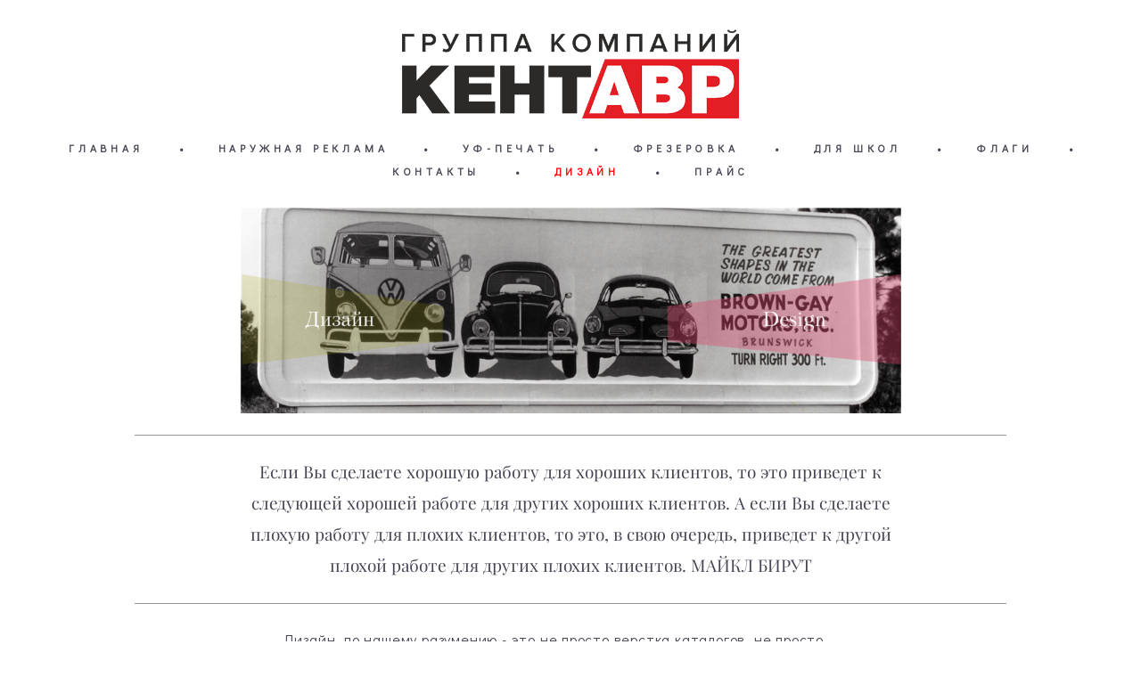

--- FILE ---
content_type: text/html; charset=UTF-8
request_url: https://kentavr63.ru/Design
body_size: 22802
content:
<!-- Vigbo-cms //cdn-st2.vigbo.com/u32367/47958/ melissa -->
<!DOCTYPE html>
<html lang="ru">
<head>
    <script>var _createCookie=function(e,o,t){var i,n="";t&&((i=new Date).setTime(i.getTime()+864e5*t),n="; expires="+i.toGMTString()),document.cookie=e+"="+o+n+"; path=/"};function getCookie(e){e=document.cookie.match(new RegExp("(?:^|; )"+e.replace(/([\.$?*|{}\(\)\[\]\\\/\+^])/g,"\\$1")+"=([^;]*)"));return e?decodeURIComponent(e[1]):void 0}"bot"==getCookie("_gphw_mode")&&_createCookie("_gphw_mode","humen",0);</script>
    <meta charset="utf-8">
<title>Дизайн: не просто продукт, душевный проект. Разработка фирменного стиля, дизайн полиграфии (полиграфической продукции), дизайн наружной рекламы, штендеров, вывесок</title>
<meta name="keywords" content="дизайн Тольятти, дизайн буклета Тольятти, дизайн полиграфии Тольятти, дизайн визитки Тольятти, Дизайн буклета,визитки,штендера, щита, полиграфии, разработка фирменного стиля, разработка бренд бука, разработка Brand Book, создание логотипа, разработка логотипа, разработка концепции, разработка рекламной компании, дизайн Тольятти" />
<meta name="description" content="Бренд, как лучший друг. Оживим Ваш бренд и заставим его дышать" />
<meta property="og:title" content="Дизайн: не просто продукт, душевный проект. Разработка фирменного стиля, дизайн полиграфии (полиграфической продукции), дизайн наружной рекламы, штендеров, вывесок" />
<meta property="og:description" content="Бренд, как лучший друг. Оживим Ваш бренд и заставим его дышать" />
<meta property="og:url" content="https://kentavr63.ru/Design" />
<meta property="og:type" content="website" />
<meta property="og:image" content="https://cdn-st2.vigbo.com/u32367/47958/blog/3790373/2351519/29481470/1000-5d3664d1cd8dc469ec6cfd5461d59d24.png" />
<meta property="og:image" content="https://cdn-st2.vigbo.com/u32367/47958/blog/3790373/2351519/29388383/1000-61661fbc2746378801fcb525eaa63c2d.png" />
<meta property="og:image" content="https://cdn-st2.vigbo.com/u32367/47958/logo/u-1768222015.png" />

<meta name="viewport" content="width=device-width, initial-scale=1">


	<link rel="shortcut icon" href="//cdn-st2.vigbo.com/u32367/47958/favicon.ico" type="image/x-icon" />

<!-- Blog RSS -->

<!-- Preset CSS -->
    <script>window.use_preset = false;</script>

<script>
    window.cdn_paths = {};
    window.cdn_paths.modules = '//cdn-s.vigbo.com/cms/kevin2/site/' + 'dev/scripts/site/';
    window.cdn_paths.site_scripts = '//cdn-s.vigbo.com/cms/kevin2/site/' + 'dev/scripts/';
</script>
    <link href="https://fonts.googleapis.com/css?family=Abel|Alegreya:400,400i,700,700i,800,800i,900,900i|Alex+Brush|Amatic+SC:400,700|Andika|Anonymous+Pro:400i,700i|Anton|Arimo:400,400i,700,700i|Arsenal:400,400i,700,700i|Asap:400,400i,500,500i,600,600i,700,700i|Bad+Script|Baumans|Bitter:100,100i,200,200i,300,300i,400i,500,500i,600,600i,700i,800,800i,900,900i|Brygada+1918:400,700,400i,700i|Cactus+Classical+Serif|Carlito:400,700,400i,700i|Chocolate+Classical+Sans|Comfortaa:300,400,500,600,700|Commissioner:100,200,300,400,500,600,700,800,900|Cormorant:300i,400i,500,500i,600,600i,700i|Cormorant+Garamond:300i,400i,500,500i,600,600i,700i|Cormorant+Infant:300i,400i,500,500i,600,600i,700i|Cousine:400,400i,700,700i|Crafty+Girls|Cuprum:400,400i,700,700i|Days+One|Dela+Gothic+One|Delius+Unicase:400,700|Didact+Gothic|Dosis|EB+Garamond:400i,500,500i,600,600i,700i,800,800i|Euphoria+Script|Exo|Exo+2:100,100i,200,200i,300i,400i,500,500i,600,600i,700i,800,800i,900,900i|Federo|Fira+Code:300,500,600|Fira+Sans:100,100i,200,200i,300i,400i,500,500i,600,600i,700i,800,800i,900,900i|Fira+Sans+Condensed:100,100i,200,200i,300i,400i,500,500i,600,600i,700i,800,800i,900,900i|Forum|Gentium+Book+Plus:400,700,400i,700i|Gentium+Plus:400,700,400i,700i|Geologica:100,200,300,400,500,600,700,800,900|Glegoo:400,700|Golos+Text:400,500,600,700,800,900|Gudea:400,400i,700|Handlee|IBM+Plex+Mono:100,100i,200,200i,300i,400i,500,500i,600,600i,700i|IBM+Plex+Sans:100,100i,200,200i,300i,400i,500,500i,600,600i,700i|IBM+Plex+Serif:100,100i,200,200i,300,300i,400,400i,500,500i,600,600i,700,700i|Inter:100,200,300,400,500,600,700,800,900|Inter+Tight:100,200,300,400,500,600,700,800,900,100i,200i,300i,400i,500i,600i,700i,800i,900i|Istok+Web:400,400i,700,700i|JetBrains+Mono:100,100i,200,200i,300,300i,400,400i,500,500i,600,600i,700,700i,800,800i|Jost:100,100i,200,200i,300,300i,400,400i,500,500i,600,600i,700,700i,800,800i,900,900i|Jura:400,300,500,600,700|Kelly+Slab|Kranky|Krona+One|Leckerli+One|Ledger|Liter|Lobster|Lora:400,400i,700,700i,500,500i,600,600i|Lunasima:400,700|Manrope:200,300,400,500,600,700,800|Marck+Script|Marko+One|Marmelad|Merienda+One|Merriweather:300i,400i,700i,900,900i|Moderustic:300,400,500,600,700,800|Montserrat:300i,400i,500,500i,600,600i,700i,800,800i,900,900i|Montserrat+Alternates:100,100i,200,200i,300,300i,400,400i,500,500i,600,600i,700,700i,800,800i,900,900i|Mulish:200,300,400,500,600,700,800,900,200i,300i,400i,500i,600i,700i,800i,900i|Neucha|Noticia+Text:400,400i,700,700i|Noto+Sans:400,400i,700,700i|Noto+Sans+Mono:100,200,300,400,500,600,700,800,900|Noto+Serif:400,400i,700,700i|Noto+Serif+Display:100,200,300,400,500,600,700,800,900,100i,200i,300i,400i,500i,600i,700i,800i,900i|Nova+Flat|Nova+Oval|Nova+Round|Nova+Slim|Nunito:400,200,200i,300,300i,400i,600,600i,700,700i,800,800i,900,900i|Old+Standard+TT:400i|Open+Sans:300i,400i,600,600i,700i,800,800i|Open+Sans+Condensed:300,300i,700|Oranienbaum|Original+Surfer|Oswald:200,500,600|Oxygen:300|Pacifico|Philosopher:400,400i,700,700i|Piazzolla:100,200,300,400,500,600,700,800,900,100i,200i,300i,400i,500i,600i,700i,800i,900i|Play:400,700|Playfair+Display:400,700,400i,500,500i,600,600i,700i,800,800i,900,900i|Playfair+Display+SC|Poiret+One|Press+Start+2P|Prosto+One|PT+Mono|PT+Sans:400i,700i|PT+Sans+Caption:400,700|PT+Sans+Narrow:400,700|PT+Serif:400i,700i|PT+Serif+Caption:400,400i|Quicksand|Raleway:100,100i,300i,400i,500,500i,600,600i,700i,800,800i,900,900i|Roboto:100,100i,300i,400i,500,500i,700i,900,900i|Roboto+Condensed:300i,400i,700i|Roboto+Mono:100,100i,200,200i,300,300i,400,400i,500,500i,600,600i,700,700i|Roboto+Slab:100,200,500,600,800,900|Rochester|Rokkitt:400,100,300,500,600,700,800,900|Rubik:300i,400i,500,500i,600,600i,700i,800,800i,900,900i|Ruslan+Display|Russo+One|Salsa|Satisfy|Scada:400,400i,700,700i|Snippet|Sofia|Source+Code+Pro:200,300,400,500,600,700,900|Source+Sans+Pro:200,300,400,600,700,900|Source+Serif+Pro:200,200i,300,300i,400,400i,600,600i,700,700i,900,900i|Spectral:200,200i,300,300i,400,400i,500,500i,600,600i,700,700i,800,800i|Stint+Ultra+Expanded|STIX+Two+Text:400,700,400i,700i|Syncopate|Tenor+Sans|Tinos:400,400i,700,700i|Trochut|Ubuntu:300i,400i,500,500i,700i|Ubuntu+Condensed|Ubuntu+Mono:400,400i,700,700i|Unbounded:200,300,400,500,600,700,800,900|Underdog|Unkempt:400,700|Voces|Wix+Madefor+Display:400,500,600,700,800|Wix+Madefor+Text:400,500,600,700,800,400i,500i,600i,700i,800i|Yeseva+One|Ysabeau:100,200,300,400,500,600,700,800,900,100i,200i,300i,400i,500i,600i,700i,800i,900i|Ysabeau+Infant:100,200,300,400,500,600,700,800,900,100i,200i,300i,400i,500i,600i,700i,800i,900i|Ysabeau+Office:100,200,300,400,500,600,700,800,900,100i,200i,300i,400i,500i,600i,700i,800i,900i|Ysabeau+SC:100,200,300,400,500,600,700,800,900|Zen+Old+Mincho&display=swap&subset=cyrillic" rel="stylesheet">    <!-- CORE CSS -->
            <!-- SITE CSS -->
    <link rel="stylesheet" type="text/css" href="//cdn-s.vigbo.com/cms/kevin2/site/prod/css/build_cms_front.css?v=IJDBSO">
    <!-- PREVIEW CSS -->
        
    <!-- LIFE CHANGED CSS -->
            <link rel="stylesheet" type="text/css" href="https://kentavr63.ru/css/custom.css?v=46.664" />
    
    
                <style>:root{--DE-menu__menu-style-link-color:rgba(0,0,0,0);}</style>    <!-- <script src="//cdn-s.vigbo.com/cms/kevin2/site/dev/scripts/vendor/jquery-1.9.1.min.js?v=E1HgBQ"></script> -->

    
    
    <meta name="google-site-verification" content="STUY_CthtMjpukzyfDMgCoD--8lIIb24DINXsTkbltE" />
<meta name="yandex-verification" content="ab124039d053d85f" />    <style>
    .adaptive-desktop .custom__content--max-width,
    .adaptive-desktop .md-infoline__wrap {
        max-width: 85%;
    }
</style>
    <script src="//cdn-s.vigbo.com/cms/kevin2/site/dev/scripts/vendor/jquery-3.3.1.min.js?ver=E1HgBQ"></script>

    </head>


	



    <body data-template="melissa" class="f__preset-box f__site f__2 loading locale_ru melissa mod--search-disable mod--img-logo mod--header-static mod--menu-action-on-scroll mod--menu-static-on-scroll mod--menu-effect-from-top protect-images desktop adaptive-desktop mod--horizontal-menu mod--infoline-disable bot-version js--loading-cascade mod--font-none-preset layout-logo-top--icons-left-n-right   " data-preview="">

            
    
        <div class="l-wrap js-wrap">

    <header class="l-header l-header-main js-header-main layout-logo-top--icons-left-n-right  ">
    <div class="l-header__wrapper custom__header-decorate-line custom__menu-bg-rgba mod--menubg-nochange custom__header-padding-y mod--show-menu-after-logo-load mod--effect-move-from-top">
        <div class="l-header__cont ">
            <div class="l-header__row">
                <div class="l-header__col0 l-header__col l-header__mobile--box"><!-- mobile menu -->
                    <!-- basket icon for mobile -->
                                    </div>

                <div class="l-header__col1 l-header__col l-header__logo--box">
                    <div class="l-header__logo--cont">
                        <div class="l-header__row">
                            <div class="l-header__top-line--box">

                                <div class="l-header__col l-header__col-icon mod--left">
                                    <!-- only SEARCH icon -->
                                                                    </div>

                                <div class="l-header__col l-header__logo-col">
                                    <div id='logoWrap' class='logo__wrap' data-lt="" >
                                        
<div class="logo logo-image">
	<a href="https://kentavr63.ru/">
		

			
			<img src="[data-uri]"
				 data-src="//cdn-st2.vigbo.com/u32367/47958/logo/u-1768222015.png?v=46.664"
				 alt=""
				 title=""
				 class="copy-protect mod--has-logo2x mod--has-logo1x "
				 						data-src2x="//cdn-st2.vigbo.com/u32367/47958/logo/u-1768222015@2x.png?v=46.664"
						data-width2x="322"
				 			/>
			</a>

</div>
                                    </div>
                                </div>

                                <div class="l-header__col l-header__col-icon mod--right">
                                    <!-- only BASKET icon -->
                                                                    </div>

                            </div>
                        </div>

                    </div>
                </div>

                <div class="l-header__col2 l-header__col l-header__menu--box">
                    <nav class='md-menu clearfix' data-menu-type="origin">
                        			<ul class="menu md-menu__main js--menu__main is--level1 		 mod--menu_left"><li  id="3790364" data-id="3790364" class="md-menu__li-l1 menu-item js--menu__li-l1 "><a class="md-menu__href-l1 is--link-level1 f__menu  big-height5" href="https://kentavr63.ru/"  >ГЛАВНАЯ</a></li><li class="md-menu__li-l1 menu-item md-menu__separator f__menu">•</li><li  id="3790358" data-id="3790358" class="md-menu__li-l1 menu-item js--menu__li-l1 "><a class="md-menu__href-l1 is--link-level1 f__menu  big-height5" href="https://kentavr63.ru/naruzhnaiareklama"  >НАРУЖНАЯ  РЕКЛАМА</a></li><li class="md-menu__li-l1 menu-item md-menu__separator f__menu">•</li><li  id="6085834" data-id="6085834" class="md-menu__li-l1 menu-item js--menu__li-l1 "><a class="md-menu__href-l1 is--link-level1 f__menu  big-height5" href="https://kentavr63.ru/shirokoformatnaja-pechat"  >УФ-ПЕЧАТЬ</a></li><li class="md-menu__li-l1 menu-item md-menu__separator f__menu">•</li><li  id="6185796" data-id="6185796" class="md-menu__li-l1 menu-item js--menu__li-l1 "><a class="md-menu__href-l1 is--link-level1 f__menu  big-height5" href="https://kentavr63.ru/frezerovka"  >ФРЕЗЕРОВКА</a></li><li class="md-menu__li-l1 menu-item md-menu__separator f__menu">•</li><li  id="5788641" data-id="5788641" class="md-menu__li-l1 menu-item js--menu__li-l1 "><a class="md-menu__href-l1 is--link-level1 f__menu  big-height5" href="https://kentavr63.ru/dlja-shkol"  >ДЛЯ ШКОЛ</a></li><li class="md-menu__li-l1 menu-item md-menu__separator f__menu">•</li><li  id="4452233" data-id="4452233" class="md-menu__li-l1 menu-item js--menu__li-l1 "><a class="md-menu__href-l1 is--link-level1 f__menu  big-height5" href="https://kentavr63.ru/flagiflagshtoki"  >ФЛАГИ</a></li><li class="md-menu__li-l1 menu-item md-menu__separator f__menu">•</li><li  id="3790376" data-id="3790376" class="md-menu__li-l1 menu-item js--menu__li-l1 "><a class="md-menu__href-l1 is--link-level1 f__menu  big-height5" href="https://kentavr63.ru/contact"  >КОНТАКТЫ</a></li><li class="md-menu__li-l1 menu-item md-menu__separator f__menu">•</li><li  id="3790373" data-id="3790373" class="md-menu__li-l1 menu-item js--menu__li-l1  active"><a class="md-menu__href-l1 is--link-level1 f__menu  big-height5" href="https://kentavr63.ru/Design"  >ДИЗАЙН</a></li><li class="md-menu__li-l1 menu-item md-menu__separator f__menu">•</li><li  id="3795689" data-id="3795689" class="md-menu__li-l1 menu-item js--menu__li-l1 "><a class="md-menu__href-l1 is--link-level1 f__menu  big-height5" href="https://kentavr63.ru/prajs"  >ПРАЙС</a></li><li class="md-menu__li-l1 menu-item md-menu__separator f__menu">•</li></ul><div class="md-menu-mobile__socials social-icons"><div class="social-icons-wrapper"></div></div>                    </nav>
                </div>


                <div class="l-header__col3 l-header__col l-header__ham--box" data-count-pages="9">
    <div class="md-menu__hamburger js-mob-menu-open">
        <svg height="20px" xmlns="http://www.w3.org/2000/svg" viewBox="0 0 18 17.5"><line class="hamburger-svg-style" y1="1" x2="18" y2="1"/><line class="hamburger-svg-style" y1="7" x2="18" y2="7"/><line class="hamburger-svg-style" y1="13" x2="18" y2="13"/></svg>
    </div>
</div>
            </div>
        </div>
    </div>
</header>





        <!-- Mobile menu -->
        <!-- mobile menu -->
<div  data-menu-type="mobile" data-custom-scroll data-set-top="stay-in-window" class="custom__header-decorate-line mod--custom-scroll-hidden mod--custom-scroll-resize md-menu--mobile js--menu--mobile mod--set-top--stop-mobile">
    <div class="md-menu--mobile__cont js--menu-mobile__cont">
        
        			<ul class="menu md-menu__main js--menu__main is--level1 		 mod--menu_left"><li  id="3790364" data-id="3790364" class="md-menu__li-l1 menu-item js--menu__li-l1 "><a class="md-menu__href-l1 is--link-level1 f__menu  big-height5" href="https://kentavr63.ru/"  >ГЛАВНАЯ</a></li><li  id="3790358" data-id="3790358" class="md-menu__li-l1 menu-item js--menu__li-l1 "><a class="md-menu__href-l1 is--link-level1 f__menu  big-height5" href="https://kentavr63.ru/naruzhnaiareklama"  >НАРУЖНАЯ  РЕКЛАМА</a></li><li  id="6085834" data-id="6085834" class="md-menu__li-l1 menu-item js--menu__li-l1 "><a class="md-menu__href-l1 is--link-level1 f__menu  big-height5" href="https://kentavr63.ru/shirokoformatnaja-pechat"  >УФ-ПЕЧАТЬ</a></li><li  id="6185796" data-id="6185796" class="md-menu__li-l1 menu-item js--menu__li-l1 "><a class="md-menu__href-l1 is--link-level1 f__menu  big-height5" href="https://kentavr63.ru/frezerovka"  >ФРЕЗЕРОВКА</a></li><li  id="5788641" data-id="5788641" class="md-menu__li-l1 menu-item js--menu__li-l1 "><a class="md-menu__href-l1 is--link-level1 f__menu  big-height5" href="https://kentavr63.ru/dlja-shkol"  >ДЛЯ ШКОЛ</a></li><li  id="4452233" data-id="4452233" class="md-menu__li-l1 menu-item js--menu__li-l1 "><a class="md-menu__href-l1 is--link-level1 f__menu  big-height5" href="https://kentavr63.ru/flagiflagshtoki"  >ФЛАГИ</a></li><li  id="3790376" data-id="3790376" class="md-menu__li-l1 menu-item js--menu__li-l1 "><a class="md-menu__href-l1 is--link-level1 f__menu  big-height5" href="https://kentavr63.ru/contact"  >КОНТАКТЫ</a></li><li  id="3790373" data-id="3790373" class="md-menu__li-l1 menu-item js--menu__li-l1  active"><a class="md-menu__href-l1 is--link-level1 f__menu  big-height5" href="https://kentavr63.ru/Design"  >ДИЗАЙН</a></li><li  id="3795689" data-id="3795689" class="md-menu__li-l1 menu-item js--menu__li-l1 "><a class="md-menu__href-l1 is--link-level1 f__menu  big-height5" href="https://kentavr63.ru/prajs"  >ПРАЙС</a></li></ul><div class="md-menu-mobile__socials social-icons"><div class="social-icons-wrapper"></div></div>
        <span class="js-close-mobile-menu close-mobile-menu">
        <!--<svg width="20px" height="20px"  xmlns="http://www.w3.org/2000/svg" viewBox="0 0 14.39 17.5"><line class="close-menu-burger" x1="0.53" y1="2.04" x2="13.86" y2="15.37"/><line class="close-menu-burger" x1="0.53" y1="15.37" x2="13.86" y2="2.04"/></svg>-->
            <svg xmlns="http://www.w3.org/2000/svg" width="18" height="18" viewBox="0 0 18 18"><path class="close-menu-burger" fill="none" fill-rule="evenodd" stroke="#fff" stroke-linecap="round" stroke-linejoin="round" stroke-width="1.5" d="M9 9.5l8-8-8 8-8-8 8 8zm0 0l8 8-8-8-8 8 8-8z"/></svg>
        </span>
    </div>
</div>

        <!-- Blog Slider -->
        
        <!-- CONTENT -->
        <div class="l-content l-content--main  desktop ">
            <section id="blog" class="l-content--box blog composite" data-structure="blog-dispatcher" data-blog-type="" data-blog-preview-layout="">
    <div class="">
        <!-- Desktop/Mobile Blog -->
        
                <style>
        #post-content .element-box > .element { padding-bottom: 10px; }

        .composite-content .composite-content-box {
            max-width: 1200px;
            margin: 0 auto;
        }

    </style>

    <script type="text/json" id="blog-options">
        {"sid":"3790373","url":"Design","design":null}    </script>

    <script type="text/json" id="post-form-error-messages">
        {"required":"\u041e\u0431\u044f\u0437\u0430\u0442\u0435\u043b\u044c\u043d\u043e \u043a \u0437\u0430\u043f\u043e\u043b\u043d\u0435\u043d\u0438\u044e","mailerror":"\u0412\u0432\u0435\u0434\u0438\u0442\u0435 \u043a\u043e\u0440\u0440\u0435\u043a\u0442\u043d\u044b\u0439 e-mail","msgInvalidFileExtension":"\u041d\u0435\u0434\u043e\u043f\u0443\u0441\u0442\u0438\u043c\u044b\u0439 \u0444\u043e\u0440\u043c\u0430\u0442 \u0444\u0430\u0439\u043b\u0430 \"{name}\", \u0437\u0430\u0433\u0440\u0443\u0437\u0438\u0442\u0435 \u0444\u0430\u0439\u043b \u0432 \u0444\u043e\u0440\u043c\u0430\u0442\u0435 \"{extensions}\"","msgSizeTooLarge":"\u0424\u0430\u0439\u043b \"{name}\" ({size} KB) \u0441\u043b\u0438\u0448\u043a\u043e\u043c \u0431\u043e\u043b\u044c\u0448\u043e\u0439, \u043c\u0430\u043a\u0441\u0438\u043c\u0430\u043b\u044c\u043d\u044b\u0439 \u0440\u0430\u0437\u043c\u0435\u0440 \u0444\u0430\u0439\u043b\u0430 {maxSize} KB.","msgSumSizeTooLarge":"\u041e\u0431\u0449\u0438\u0439 \u0440\u0430\u0437\u043c\u0435\u0440 \u0444\u0430\u0439\u043b\u043e\u0432 \u043d\u0435 \u0434\u043e\u043b\u0436\u0435\u043d \u043f\u0440\u0435\u0432\u044b\u0448\u0430\u0442\u044c 25 \u041cB","msgDuplicateFile":"\u0424\u0430\u0439\u043b \"{name}\" \u0443\u0436\u0435 \u043f\u0440\u0438\u043a\u0440\u0435\u043f\u043b\u0435\u043d. \u0412\u044b \u043d\u0435 \u043c\u043e\u0436\u0435\u0442\u0435 \u043f\u0440\u0438\u043a\u0440\u0435\u043f\u0438\u0442\u044c 2 \u043e\u0434\u0438\u043d\u0430\u043a\u043e\u0432\u044b\u0445 \u0444\u0430\u0439\u043b\u0430."}    </script>

    <script type="text/json" id="blog-protect-images-options">
        {"message":"","protectImage":"y"}    </script>
    <script>window.widgetPostMapScroll = true;</script>

    <div class="composite-content blog-content sidebar-position-none blog-type-post"
         data-backbone-view="blog-post"
         data-protect-image="Array">
        <!-- composite-content-box -->
        <div class=" blog-content-box">
            

<div class="items">
    <article class="post composite-frontend-post" id="post_2351519">
        <div id="post-content" style="max-width: 100%;">
            <div class="post-body">
	<style type="text/css">.adaptive-desktop #section2351519_0 .section__content{min-height:10px;}</style><a id="custom" class="js--anchor" name="custom"></a><div class="md-section js--section mod--none-top-padding" id="section2351519_0">
        
    <div class="section__bg"  ></div>
			<div class="section__content">
				<div class="container custom__content--max-width"><div class="row"><div class="col col-md-24"><div class="widget"
	 id="widget_29481470"
	 data-id="29481470"
	 data-type="simple-image">

    <script type="text/json" class='widget-options'>
{"photoData":{"id":"27742778","name":"5d3664d1cd8dc469ec6cfd5461d59d24.png","crop":[],"size":{"height":"537","width":"1726"},"width":"1726","height":"537","bg":"rgba(144,136,135,0)"},"storage":"\/\/cdn-st2.vigbo.com\/u32367\/47958\/blog\/3790373\/2351519\/29481470\/"}</script>



<div class="element simple-image origin  mod--gallery-easy    " id="w_29481470">
    <div class="image-box ae--hover-effect__parent js--hover-effect__parent" style="max-width: 76%; text-align: center; ">

        <div class="image-block ae--hover-effect__child-first">
            <div class="gallery-squery-bg mod--center" style="background-color: rgba(144,136,135,0); max-"></div>
            <img style="" class="js--pin-show image-pic gallery-image-in"  src='[data-uri]' data-base-path="//cdn-st2.vigbo.com/u32367/47958/blog/3790373/2351519/29481470/" data-file-name="5d3664d1cd8dc469ec6cfd5461d59d24.png" data-dynamic="true" alt="" width="1726" height="537" data-width="1726" data-height="537" />
            <div class="ae--hover-effect__child-first__inner js--pin-show"  ></div>
        </div>
        
    </div>
</div>
</div>
</div></div><div class="row"><div class="col col-md-24"><div class="widget"
	 id="widget_29481617"
	 data-id="29481617"
	 data-type="post-break-line">

    <div class="element post-break-line" id="w_29481617">
        
    <div class="break-line" style="width: 100%; margin: 0px auto;">
       <div class="decoration" style="background: url(&quot;[data-uri]&quot;) center center repeat-x;"></div>
    </div>
</div></div>
<div class="widget"
	 id="widget_29481620"
	 data-id="29481620"
	 data-type="simple-text">

    
<div class="element simple-text transparentbg" id="w_29481620" style="background-color: transparent; ">
    <div class="text-box text-box-test1  nocolumns" style="max-width: 100%; -moz-column-gap: 10px; -webkit-column-gap: 10px; column-gap: 10px; letter-spacing: 0em; line-height: 1.8; font-family: 'Arial'; font-size: 16px !important;  margin: 0 auto; ">
        <p style="text-align: center;"><span style="font-size:19px;"><span style="font-family:playfair display regular;">Если Вы сделаете хорошую работу для хороших клиентов, то это приведет к</span></span></p>

<p style="text-align: center;"><span style="font-size:19px;"><span style="font-family:playfair display regular;">следующей хорошей работе для других хороших клиентов. А если Вы сделаете</span></span></p>

<p style="text-align: center;"><span style="font-size:19px;"><span style="font-family:playfair display regular;">плохую работу для плохих клиентов, то это, в свою очередь, приведет к другой </span></span></p>

<p style="text-align: center;"><span style="font-size:19px;"><span style="font-family:playfair display regular;">плохой работе для других плохих клиентов.&nbsp;МАЙКЛ БИРУТ</span></span></p>
        
    </div>
</div></div>
<div class="widget"
	 id="widget_29481644"
	 data-id="29481644"
	 data-type="post-break-line">

    <div class="element post-break-line" id="w_29481644">
        
    <div class="break-line" style="width: 100%; margin: 0px auto;">
       <div class="decoration" style="background: url(&quot;[data-uri]&quot;) center center repeat-x;"></div>
    </div>
</div></div>
</div></div><div class="row"><div class="col col-md-4"><div class="widget"
	 id="widget_37905707"
	 data-id="37905707"
	 data-type="post-indent">

    <div class="wg-post-indent" id="w_37905707">
    <div class="wg-post-indent__inner" style="width: 100%; height: 30px;"></div>
</div></div>
</div><div class="col col-md-16"><div class="widget"
	 id="widget_37904012"
	 data-id="37904012"
	 data-type="simple-text">

    
<div class="element simple-text transparentbg" id="w_37904012" style="background-color: transparent; ">
    <div class="text-box text-box-test1  nocolumns" style="max-width: 100%; -moz-column-gap: 10px; -webkit-column-gap: 10px; column-gap: 10px; letter-spacing: 0.05em; line-height: 2; font-family: 'Arial'; font-size: 16px !important;  margin: 0 auto; ">
        <p><span style="font-size:16px;"><span style="font-family:didact gothic;"><span style="letter-spacing: 0.05em;">Дизайн, по нашему разумению - это не просто верстка каталогов, не просто буквы на каком-то фоне. Дизайн - душа компании, которая делает Ваш бренд живым.&nbsp;</span></span></span></p>

<p>&nbsp;</p>

<p><span style="font-size:16px;"><span style="font-family:didact gothic;">Потому в обиход нашей компании вошло устойчивое выражение &laquo;дыхание бренда&raquo;.&nbsp;</span></span><span style="font-size:16px;"><span style="font-family:didact gothic;">При разработке фирменного стиля или логотипа для компании, мы долго думаем, а что же за форму имеет эта команда, что за настроение у названия? И результатом становится что-то новое, живое. (пример: Calpton).</span></span></p>

<p>&nbsp;</p>

<p><span style="font-size:16px;"><span style="font-family:didact gothic;">В момент заказа того или иного продукта (вывеска это, буклет или визитка), стоит понимать, что визитка, к примеру, это часть чего-то большего. Визитка - неотъемлемая часть души Вашей компании и было бы здорово разработать рекламный материал таким образом, чтобы он был в контексте с общим стилем компании. Вообразите себе, что каждая часть Вашего тела одета в разные ткани, разных цветовых и фактурных решений. То же самое и здесь. Компания - единая атмосфера с единой целью, потому и стиль должен быть единым.</span></span></p>

<p>&nbsp;</p>

<p><span style="font-size:16px;"><span style="font-family:didact gothic;">При заказе разработки логотипа стоит учитывать, что бренд - это не картинка (сейчас мы наверное разочаровали какое-то количество людей). БРЕНД - это концепция жизни! Именно по этой причине он не может стоить 3000 рублей. БРЕНД начинается с близкого знакомства с Вашим продуктом или компанией. Чем больше исполнитель будет знать о Вас, тем четче будет выполнен проект и громче будет звучать Ваше имя. Потому не чурайтесь заполнения брифа перед началом работы над версткой вашего фирменного стиля. Уделите должное внимание, казалось бы, мелочам! Визитка, листовка, сайт, каталог, логотип - это части единой концепции жизни Вашего продукта или фирменного знака. Мы любим разрабатывать такие вещи и потому готовы всегда проконсультировать Вас по этому вопросу. Вам надо просто позвонить нашему дизайнеру.&nbsp;</span></span></p>

<p>&nbsp;</p>

<p><span style="font-size:16px;"><span style="font-family:didact gothic;">&laquo;Дизайн - это дело целого отдела&raquo; - поговаривают в нашей компании. У нас принято понимать под словом ДИЗАЙН нечто другое. Дизайнер - это человек, который готов работать на Вас и для Вас, но не по пустой прихоти, а по вполне обдуманному, анализом закрепленному, в банке торговых марок проверенному, алгоритму.</span></span></p>

<p>&nbsp;</p>

<p><span style="font-size:16px;"><span style="font-family:didact gothic;">Просим Вас не работать с дизайнерами, которые не начинают разговор с вопроса о Вашем продукте или компании. Просто картинка - это еще не фирменный стиль. Красивый дизайн - это дизайн, обоснованный современными тенденциями, знаниями композиции, типографики и цветоведения. Так что хороший дизайн - дизайн от хорошего человека.&nbsp;</span></span></p>

<p>&nbsp;</p>

<p><span style="font-size:16px;"><span style="font-family:didact gothic;">Не стесняйтесь быть веселыми в обращениях к своей целевой аудитории по средствам дизайна! Будьте смелыми первопроходцами! Будьте не похожими на остальных! Ведь дизайн и маркетинг в совокупности - это флирт!&nbsp; Флиртуйте через рекламные обращения!&nbsp;</span></span></p>

<p>&nbsp;</p>

<p><span style="font-size:16px;"><span style="font-family:didact gothic;">Если теперь Вы срочно хотите нам позвонить или оставить заявку на разработку рекламных материалов или логотипа, то добро пожаловать! Так же мы можем совершенно бесплатно дать быстрый анализ Вашему логотипу или рекламной компании.</span></span></p>

<p>&nbsp;</p>

<p><strong><span style="font-family:didact gothic;"><span style="font-size:16px;">Прекрасного воплощения самых смелых идей</span><span style="font-size:14px;">!</span></span></strong></p>
        
    </div>
</div></div>
</div><div class="col col-md-4"><div class="widget"
	 id="widget_37905722"
	 data-id="37905722"
	 data-type="post-indent">

    <div class="wg-post-indent" id="w_37905722">
    <div class="wg-post-indent__inner" style="width: 100%; height: 30px;"></div>
</div></div>
</div></div><div class="row"><div class="col col-md-9"><div class="widget"
	 id="widget_29388383"
	 data-id="29388383"
	 data-type="simple-image">

    <script type="text/json" class='widget-options'>
{"photoData":{"id":"27734309","name":"61661fbc2746378801fcb525eaa63c2d.png","crop":[],"size":{"height":"829","width":"829"},"width":"829","height":"829","bg":"rgba(230,230,230,0)"},"storage":"\/\/cdn-st2.vigbo.com\/u32367\/47958\/blog\/3790373\/2351519\/29388383\/"}</script>



<div class="element simple-image origin imageNoStretch  mod--gallery-easy    " id="w_29388383">
    <div class="image-box ae--hover-effect__parent js--hover-effect__parent" style="max-width: 100%; text-align: center; ">

        <div class="image-block ae--hover-effect__child-first">
            <div class="gallery-squery-bg mod--center" style="background-color: rgba(230,230,230,0); max-width: 829px"></div>
            <img style="width: 829px" class="js--pin-show image-pic gallery-image-in"  src='[data-uri]' data-base-path="//cdn-st2.vigbo.com/u32367/47958/blog/3790373/2351519/29388383/" data-file-name="61661fbc2746378801fcb525eaa63c2d.png" data-dynamic="true" alt="Разработка фирменного стиля . Дизайн Тольятти." width="829" height="829" data-width="829" data-height="829" />
            <div class="ae--hover-effect__child-first__inner js--pin-show"  ></div>
        </div>
        
    </div>
</div>
</div>
<div class="widget"
	 id="widget_29388380"
	 data-id="29388380"
	 data-type="post-indent">

    <div class="wg-post-indent" id="w_29388380">
    <div class="wg-post-indent__inner" style="width: 100%; height: 40px;"></div>
</div></div>
</div><div class="col col-md-1"><div class="widget"
	 id="widget_29388389"
	 data-id="29388389"
	 data-type="post-indent">

    <div class="wg-post-indent" id="w_29388389">
    <div class="wg-post-indent__inner" style="width: 100%; height: 100px;"></div>
</div></div>
</div><div class="col col-md-14"><div class="widget"
	 id="widget_29388392"
	 data-id="29388392"
	 data-type="simple-text">

    
<div class="element simple-text transparentbg" id="w_29388392" style="background-color: transparent; ">
    <div class="text-box text-box-test1  nocolumns" style="max-width: 100%; -moz-column-gap: 10px; -webkit-column-gap: 10px; column-gap: 10px; letter-spacing: 0.3em; line-height: 1; font-family: 'Arial'; font-size: 10px !important;  margin: 0 auto; ">
        <p><span style="font-size:10px;">БРЕНДИНГ и ФИРМЕННЫЙ СТИЛЬ</span></p>
        
    </div>
</div></div>
<div class="widget"
	 id="widget_29388386"
	 data-id="29388386"
	 data-type="simple-text">

    
<div class="element simple-text transparentbg" id="w_29388386" style="background-color: transparent; ">
    <div class="text-box text-box-test1  nocolumns" style="max-width: 100%; -moz-column-gap: 10px; -webkit-column-gap: 10px; column-gap: 10px; letter-spacing: 0em; line-height: 1.4; font-family: 'Roboto Condensed'; font-size: 24px !important;  margin: 0 auto; ">
        <p><font face="roboto condensed, sans-serif">CALPTON real estate management</font></p>
        
    </div>
</div></div>
<div class="widget"
	 id="widget_29388395"
	 data-id="29388395"
	 data-type="post-indent">

    <div class="wg-post-indent" id="w_29388395">
    <div class="wg-post-indent__inner" style="width: 100%; height: 10px;"></div>
</div></div>
<div class="widget"
	 id="widget_29388398"
	 data-id="29388398"
	 data-type="simple-text">

    
<div class="element simple-text transparentbg" id="w_29388398" style="background-color: transparent; ">
    <div class="text-box text-box-test1  nocolumns" style="max-width: 100%; -moz-column-gap: 10px; -webkit-column-gap: 10px; column-gap: 10px; letter-spacing: 0.05em; line-height: 2; font-family: 'Arial'; font-size: 12px !important;  margin: 0 auto; ">
        <p><span style="font-size:12px;">Это одна из любимых работ нашей компании.&nbsp;</span></p>

<p><span style="font-size:12px;">Вначале было слово и слово это было &laquo;Calpton&raquo;. Надо было что-то со словом делать. Это оригинальное название, в природе такого не было.&nbsp;</span></p>

<p><span style="font-size:12px;">Тогда-то, отталкиваясь от сферы деятельности компании, и пришла мысль дать этому бренду лицо. Именно человеческий облик. Магритовские картины навеяли мысль о далекой Англии, как страны с прекрасной репутацией, надежностью</span></p>

<p>&nbsp;</p>

<p><span style="letter-spacing: 0.05em; background-color: transparent;">&nbsp;| www.calpton.ru</span></p>
        
    </div>
</div></div>
<div class="widget"
	 id="widget_29478842"
	 data-id="29478842"
	 data-type="post-gallery">

    
<script type="text/json" class="widget-options">
{"photos":[[{"id":"27734756","width":"1467","height":"1467","file":"fd1ee59e38a641efd7f321b8c546a140.png"}],[{"id":"27734750","width":"3000","height":"2000","file":"5471dca98d1d2d1fedda5fa27ebe0f35.jpg"}],[{"id":"27734747","width":"4907","height":"2165","file":"4fe62815123b2481e5390ffd67233662.png"}],[{"id":"27734744","width":"3000","height":"1932","file":"21c0c40be9fd562c15400150ff8c7ad2.jpg"}],[{"id":"27734738","width":"1400","height":"927","file":"24515681d5c6d5fd045dbf9fa3a5bded.jpg"}]],"photoGap":10,"storage":"\/\/cdn-st2.vigbo.com\/u32367\/47958\/blog\/3790373\/2351519\/29478842\/","fullscreen":"y"}</script>
<style>
    .adaptive-desktop #widget_29478842 {
        width: 100%;
    }
    
    
        #w_29478842 .preview__item {
            padding: 5px;
            overflow: hidden;
        }

        #w_29478842 .preview {
            margin: -5px;
        }
    
    #w_29478842 .preview__title {
        color: #000000;
            font-family: "Arial";
        font-size:  12px;
        letter-spacing: 0em;
        line-height: 1.3;
                }

</style>

        <style>
        /* For mobile indent*/
        .adaptive-mobile #widget_29478842 .preview {
                            margin: -5px;
                    }
        .adaptive-mobile #widget_29478842 .preview__item {
                            padding: 5px;
                    }
    </style>

    <div class="wg-post-gallery mod--gallery-easy" data-align="left">
        <!-- Wg preview, front. KEY: test-gallery-layout-table -->
        <div class="mod--table" data-structure="galcategory" id="w_29478842">
            <div class="js-grid-layout-controller gallery-layout-table counter-mode" data-layout="table">
                                <div>
                    <div class="preview static-grid pointer clearfix   "
                         data-grid-image-rate="1"
                         data-grid-image-maxwidth="2"
                         data-grid-item-margin="10"
                         data-col="5"
                         data-grid-image-position="outer"
                    >
                                                
                        
                                                <div class="preview__item js--grid__item mod--clickable js-open-this-photo--fullscreen ">
                                <div style="">
                                                                        <div class="js--pin-show preview__img image gallery-image-in"
                                         data-base-path="//cdn-st2.vigbo.com/u32367/47958/blog/3790373/2351519/29478842/"
                                         data-file-name="fd1ee59e38a641efd7f321b8c546a140.png"
                                         data-dynamic="true"
                                         data-width="1467"
                                         data-height="1467">
                                    </div>
                                </div>
                                                        </div>
                        
                        
                        
                                                <div class="preview__item js--grid__item mod--clickable js-open-this-photo--fullscreen ">
                                <div style="background-color: rgba(234,235,235,.7); ">
                                                                        <div class="js--pin-show preview__img image gallery-image-in"
                                         data-base-path="//cdn-st2.vigbo.com/u32367/47958/blog/3790373/2351519/29478842/"
                                         data-file-name="5471dca98d1d2d1fedda5fa27ebe0f35.jpg"
                                         data-dynamic="true"
                                         data-width="2000"
                                         data-height="1333">
                                    </div>
                                </div>
                                                        </div>
                        
                        
                        
                                                <div class="preview__item js--grid__item mod--clickable js-open-this-photo--fullscreen ">
                                <div style="">
                                                                        <div class="js--pin-show preview__img image gallery-image-in"
                                         data-base-path="//cdn-st2.vigbo.com/u32367/47958/blog/3790373/2351519/29478842/"
                                         data-file-name="4fe62815123b2481e5390ffd67233662.png"
                                         data-dynamic="true"
                                         data-width="2000"
                                         data-height="882">
                                    </div>
                                </div>
                                                        </div>
                        
                        
                        
                                                <div class="preview__item js--grid__item mod--clickable js-open-this-photo--fullscreen ">
                                <div style="background-color: rgba(209,212,215,.7); ">
                                                                        <div class="js--pin-show preview__img image gallery-image-in"
                                         data-base-path="//cdn-st2.vigbo.com/u32367/47958/blog/3790373/2351519/29478842/"
                                         data-file-name="21c0c40be9fd562c15400150ff8c7ad2.jpg"
                                         data-dynamic="true"
                                         data-width="2000"
                                         data-height="1288">
                                    </div>
                                </div>
                                                        </div>
                        
                        
                        
                                                <div class="preview__item js--grid__item mod--clickable js-open-this-photo--fullscreen ">
                                <div style="background-color: rgba(230,230,230,.7); ">
                                                                        <div class="js--pin-show preview__img image gallery-image-in"
                                         data-base-path="//cdn-st2.vigbo.com/u32367/47958/blog/3790373/2351519/29478842/"
                                         data-file-name="24515681d5c6d5fd045dbf9fa3a5bded.jpg"
                                         data-dynamic="true"
                                         data-width="1400"
                                         data-height="927">
                                    </div>
                                </div>
                                                        </div>
                        
                                            </div>
                </div>
                            </div>
        </div>
    </div>


<div class="swiper-data" data-storage="//cdn-st2.vigbo.com/u32367/47958/blog/3790373/2351519/29478842/">
    <div class="swiper-box">
        <div class="swiper-container js--gallery_swiper-container">
            <div class="swiper-wrapper">
                                                                <div class="swiper-slide">
                                        <img class="js--copy-protect js--slide" alt=""
                        src="[data-uri]"
                        data-sizes="{&quot;500&quot;:{&quot;w&quot;:&quot;500&quot;,&quot;h&quot;:&quot;500&quot;},&quot;1000&quot;:{&quot;w&quot;:&quot;1000&quot;,&quot;h&quot;:&quot;1000&quot;},&quot;2000&quot;:{&quot;w&quot;:&quot;1467&quot;,&quot;h&quot;:&quot;1467&quot;}}" data-file="fd1ee59e38a641efd7f321b8c546a140.png" />
                    <div class="spinner">
                        <svg class="md-preloader" viewBox="0 0 66 66" xmlns="http://www.w3.org/2000/svg"><circle class="path de--main__text-default-color--stroke" fill="none" stroke-width="4" stroke-linecap="round" cx="33" cy="33" r="30"></circle></svg>
                    </div>
                </div>
                                                                                <div class="swiper-slide">
                                        <img class="js--copy-protect js--slide" alt=""
                        src="[data-uri]"
                        data-sizes="{&quot;500&quot;:{&quot;w&quot;:&quot;500&quot;,&quot;h&quot;:&quot;333&quot;},&quot;1000&quot;:{&quot;w&quot;:&quot;1000&quot;,&quot;h&quot;:&quot;667&quot;},&quot;2000&quot;:{&quot;w&quot;:&quot;2000&quot;,&quot;h&quot;:&quot;1333&quot;}}" data-file="5471dca98d1d2d1fedda5fa27ebe0f35.jpg" />
                    <div class="spinner">
                        <svg class="md-preloader" viewBox="0 0 66 66" xmlns="http://www.w3.org/2000/svg"><circle class="path de--main__text-default-color--stroke" fill="none" stroke-width="4" stroke-linecap="round" cx="33" cy="33" r="30"></circle></svg>
                    </div>
                </div>
                                                                                <div class="swiper-slide">
                                        <img class="js--copy-protect js--slide" alt=""
                        src="[data-uri]"
                        data-sizes="{&quot;500&quot;:{&quot;w&quot;:&quot;500&quot;,&quot;h&quot;:&quot;221&quot;},&quot;1000&quot;:{&quot;w&quot;:&quot;1000&quot;,&quot;h&quot;:&quot;441&quot;},&quot;2000&quot;:{&quot;w&quot;:&quot;2000&quot;,&quot;h&quot;:&quot;882&quot;}}" data-file="4fe62815123b2481e5390ffd67233662.png" />
                    <div class="spinner">
                        <svg class="md-preloader" viewBox="0 0 66 66" xmlns="http://www.w3.org/2000/svg"><circle class="path de--main__text-default-color--stroke" fill="none" stroke-width="4" stroke-linecap="round" cx="33" cy="33" r="30"></circle></svg>
                    </div>
                </div>
                                                                                <div class="swiper-slide">
                                        <img class="js--copy-protect js--slide" alt=""
                        src="[data-uri]"
                        data-sizes="{&quot;500&quot;:{&quot;w&quot;:&quot;500&quot;,&quot;h&quot;:&quot;322&quot;},&quot;1000&quot;:{&quot;w&quot;:&quot;1000&quot;,&quot;h&quot;:&quot;644&quot;},&quot;2000&quot;:{&quot;w&quot;:&quot;2000&quot;,&quot;h&quot;:&quot;1288&quot;}}" data-file="21c0c40be9fd562c15400150ff8c7ad2.jpg" />
                    <div class="spinner">
                        <svg class="md-preloader" viewBox="0 0 66 66" xmlns="http://www.w3.org/2000/svg"><circle class="path de--main__text-default-color--stroke" fill="none" stroke-width="4" stroke-linecap="round" cx="33" cy="33" r="30"></circle></svg>
                    </div>
                </div>
                                                                                <div class="swiper-slide">
                                        <img class="js--copy-protect js--slide" alt=""
                        src="[data-uri]"
                        data-sizes="{&quot;500&quot;:{&quot;w&quot;:&quot;500&quot;,&quot;h&quot;:&quot;331&quot;},&quot;1000&quot;:{&quot;w&quot;:&quot;1000&quot;,&quot;h&quot;:&quot;662&quot;},&quot;2000&quot;:{&quot;w&quot;:&quot;1400&quot;,&quot;h&quot;:&quot;927&quot;}}" data-file="24515681d5c6d5fd045dbf9fa3a5bded.jpg" />
                    <div class="spinner">
                        <svg class="md-preloader" viewBox="0 0 66 66" xmlns="http://www.w3.org/2000/svg"><circle class="path de--main__text-default-color--stroke" fill="none" stroke-width="4" stroke-linecap="round" cx="33" cy="33" r="30"></circle></svg>
                    </div>
                </div>
                                            </div>

            <div class="gallery_swiper-button gallery_swiper-button-next">
                <svg xmlns="http://www.w3.org/2000/svg" width="16" height="27" viewBox="0 0 16 27"
                        style="overflow: hidden; position: relative;">
                        <path class="de--main__text-default-color" stroke="none"
                            d="M2815,1141.13l-13.86,12.86-2.13-2.13,11.78-10.93-11.79-11.8,2.13-2.13,13.86,13.86-0.13.14Z"
                            transform="translate(-2799 -1127)"></path>
                    </svg>
            </div>
            <div class="gallery_swiper-button gallery_swiper-button-prev">
                <svg xmlns="http://www.w3.org/2000/svg" width="16" height="27" viewBox="0 0 16 27"
                        style="overflow: hidden; position: relative;">
                        <path class="de--main__text-default-color" stroke="none"
                            d="M140.206,1140.93L152,1151.86l-2.133,2.13L136,1141.13l0.137-.13-0.131-.14L149.869,1127l2.132,2.13Z"
                            transform="translate(-136 -1127)"></path>
                    </svg>
            </div>
                    </div>
        <span class="gallery_swiper-button-close js--gallery_swiper-button-close">
            <svg class="close-elem-ico" xmlns="http://www.w3.org/2000/svg" width="18" height="18" viewBox="0 0 18 18">
                <path class="close-menu-burger de--main__text-default-color--stroke" fill="none" fill-rule="evenodd"
                    stroke="#000" stroke-linecap="round" stroke-linejoin="round" stroke-width="1.5"
                    d="M9 9.5l8-8-8 8-8-8 8 8zm0 0l8 8-8-8-8 8 8-8z"></path>
            </svg>
        </span>
    </div>
</div>
</div>
</div></div><div class="row"><div class="col col-md-14"><div class="widget"
	 id="widget_29388416"
	 data-id="29388416"
	 data-type="simple-text">

    
<div class="element simple-text transparentbg" id="w_29388416" style="background-color: transparent; ">
    <div class="text-box text-box-test1  nocolumns" style="max-width: 100%; -moz-column-gap: 10px; -webkit-column-gap: 10px; column-gap: 10px; letter-spacing: 0.3em; line-height: 1; font-family: 'Arial'; font-size: 10px !important;  margin: 0 auto; ">
        <p>КЛИНИНГОВАЯ КОМПАНИЯ</p>
        
    </div>
</div></div>
<div class="widget"
	 id="widget_29388410"
	 data-id="29388410"
	 data-type="simple-text">

    
<div class="element simple-text transparentbg" id="w_29388410" style="background-color: transparent; ">
    <div class="text-box text-box-test1  nocolumns" style="max-width: 100%; -moz-column-gap: 10px; -webkit-column-gap: 10px; column-gap: 10px; letter-spacing: 0em; line-height: 1.4; font-family: 'Roboto Condensed'; font-size: 24px !important;  margin: 0 auto; ">
        <p><span style="font-size:24px;"><span style="font-family:roboto condensed,sans-serif;">ICLEAN</span></span></p>
        
    </div>
</div></div>
<div class="widget"
	 id="widget_29388419"
	 data-id="29388419"
	 data-type="post-indent">

    <div class="wg-post-indent" id="w_29388419">
    <div class="wg-post-indent__inner" style="width: 100%; height: 10px;"></div>
</div></div>
<div class="widget"
	 id="widget_29388422"
	 data-id="29388422"
	 data-type="simple-text">

    
<div class="element simple-text transparentbg" id="w_29388422" style="background-color: transparent; ">
    <div class="text-box text-box-test1  nocolumns" style="max-width: 100%; -moz-column-gap: 10px; -webkit-column-gap: 10px; column-gap: 10px; letter-spacing: 0.05em; line-height: 2; font-family: 'Arial'; font-size: 12px !important;  margin: 0 auto; ">
        <p><span style="font-size:12px;">Этот клиент пришел в 2013 году. Задача была проста - создание логотипа для клининговой компании.</span></p>

<p><span style="font-size:12px;">Но у нас иной подход. &laquo;ПРОСТО&raquo; логотипы мы не рисуем, мы создаем атмосферу - дыхание бренда.</span></p>

<p><span style="font-size:12px;">Так и появилась компания с любовью к уборке.&nbsp;</span></p>

<p><span style="font-size:12px;">Слоган &laquo;От чистого сердца&raquo; говорит о чистой репутации компании, выстраивает мост доверия от клинира к клиенту.</span></p>

<p><span style="font-size:12px;">Цвета свежести, здоровья поддерживают атмосферу. Графический элемент - цветы - наполняют бренд позитивными эмоциями. &laquo;Цветы безупречной чистоты&raquo;.</span></p>

<p>&nbsp;</p>
        
    </div>
</div></div>
<div class="widget"
	 id="widget_29478617"
	 data-id="29478617"
	 data-type="post-gallery">

    
<script type="text/json" class="widget-options">
{"photos":[[{"id":"27734567","width":"1467","height":"1467","file":"a829668aef696ac835c0dc5a71fd25e2.png"}],[{"id":"27734570","width":"1467","height":"1467","file":"02a0ed105015ac42f5b7bd732cbe5d93.png"}],[{"id":"27734573","width":"1467","height":"1467","file":"6056c1fe3c6eac61065623d5e9d2a2ef.png"}],[{"id":"27734579","width":"1467","height":"1467","file":"351aef9ca346a5868f24de48f7dbd7cb.png"}],[{"id":"27734561","width":"800","height":"600","file":"511b499b8cdafdf9fce24aea8a9c0af7.png"}]],"photoGap":10,"storage":"\/\/cdn-st2.vigbo.com\/u32367\/47958\/blog\/3790373\/2351519\/29478617\/","fullscreen":"y"}</script>
<style>
    .adaptive-desktop #widget_29478617 {
        width: 100%;
    }
    
    
        #w_29478617 .preview__item {
            padding: 5px;
            overflow: hidden;
        }

        #w_29478617 .preview {
            margin: -5px;
        }
    
    #w_29478617 .preview__title {
        color: #000000;
            font-family: "Arial";
        font-size:  12px;
        letter-spacing: 0em;
        line-height: 1.3;
                }

</style>

        <style>
        /* For mobile indent*/
        .adaptive-mobile #widget_29478617 .preview {
                            margin: -5px;
                    }
        .adaptive-mobile #widget_29478617 .preview__item {
                            padding: 5px;
                    }
    </style>

    <div class="wg-post-gallery mod--gallery-easy" data-align="left">
        <!-- Wg preview, front. KEY: test-gallery-layout-table -->
        <div class="mod--table" data-structure="galcategory" id="w_29478617">
            <div class="js-grid-layout-controller gallery-layout-table counter-mode" data-layout="table">
                                <div>
                    <div class="preview static-grid pointer clearfix   "
                         data-grid-image-rate="1"
                         data-grid-image-maxwidth="2"
                         data-grid-item-margin="10"
                         data-col="5"
                         data-grid-image-position="outer"
                    >
                                                
                        
                                                <div class="preview__item js--grid__item mod--clickable js-open-this-photo--fullscreen ">
                                <div style="">
                                                                        <div class="js--pin-show preview__img image gallery-image-in"
                                         data-base-path="//cdn-st2.vigbo.com/u32367/47958/blog/3790373/2351519/29478617/"
                                         data-file-name="a829668aef696ac835c0dc5a71fd25e2.png"
                                         data-dynamic="true"
                                         data-width="1467"
                                         data-height="1467">
                                    </div>
                                </div>
                                                        </div>
                        
                        
                        
                                                <div class="preview__item js--grid__item mod--clickable js-open-this-photo--fullscreen ">
                                <div style="">
                                                                        <div class="js--pin-show preview__img image gallery-image-in"
                                         data-base-path="//cdn-st2.vigbo.com/u32367/47958/blog/3790373/2351519/29478617/"
                                         data-file-name="02a0ed105015ac42f5b7bd732cbe5d93.png"
                                         data-dynamic="true"
                                         data-width="1467"
                                         data-height="1467">
                                    </div>
                                </div>
                                                        </div>
                        
                        
                        
                                                <div class="preview__item js--grid__item mod--clickable js-open-this-photo--fullscreen ">
                                <div style="">
                                                                        <div class="js--pin-show preview__img image gallery-image-in"
                                         data-base-path="//cdn-st2.vigbo.com/u32367/47958/blog/3790373/2351519/29478617/"
                                         data-file-name="6056c1fe3c6eac61065623d5e9d2a2ef.png"
                                         data-dynamic="true"
                                         data-width="1467"
                                         data-height="1467">
                                    </div>
                                </div>
                                                        </div>
                        
                        
                        
                                                <div class="preview__item js--grid__item mod--clickable js-open-this-photo--fullscreen ">
                                <div style="">
                                                                        <div class="js--pin-show preview__img image gallery-image-in"
                                         data-base-path="//cdn-st2.vigbo.com/u32367/47958/blog/3790373/2351519/29478617/"
                                         data-file-name="351aef9ca346a5868f24de48f7dbd7cb.png"
                                         data-dynamic="true"
                                         data-width="1467"
                                         data-height="1467">
                                    </div>
                                </div>
                                                        </div>
                        
                        
                        
                                                <div class="preview__item js--grid__item mod--clickable js-open-this-photo--fullscreen ">
                                <div style="">
                                                                        <div class="js--pin-show preview__img image gallery-image-in"
                                         data-base-path="//cdn-st2.vigbo.com/u32367/47958/blog/3790373/2351519/29478617/"
                                         data-file-name="511b499b8cdafdf9fce24aea8a9c0af7.png"
                                         data-dynamic="true"
                                         data-width="800"
                                         data-height="600">
                                    </div>
                                </div>
                                                        </div>
                        
                                            </div>
                </div>
                            </div>
        </div>
    </div>


<div class="swiper-data" data-storage="//cdn-st2.vigbo.com/u32367/47958/blog/3790373/2351519/29478617/">
    <div class="swiper-box">
        <div class="swiper-container js--gallery_swiper-container">
            <div class="swiper-wrapper">
                                                                <div class="swiper-slide">
                                        <img class="js--copy-protect js--slide" alt=""
                        src="[data-uri]"
                        data-sizes="{&quot;500&quot;:{&quot;w&quot;:&quot;500&quot;,&quot;h&quot;:&quot;500&quot;},&quot;1000&quot;:{&quot;w&quot;:&quot;1000&quot;,&quot;h&quot;:&quot;1000&quot;},&quot;2000&quot;:{&quot;w&quot;:&quot;1467&quot;,&quot;h&quot;:&quot;1467&quot;}}" data-file="a829668aef696ac835c0dc5a71fd25e2.png" />
                    <div class="spinner">
                        <svg class="md-preloader" viewBox="0 0 66 66" xmlns="http://www.w3.org/2000/svg"><circle class="path de--main__text-default-color--stroke" fill="none" stroke-width="4" stroke-linecap="round" cx="33" cy="33" r="30"></circle></svg>
                    </div>
                </div>
                                                                                <div class="swiper-slide">
                                        <img class="js--copy-protect js--slide" alt=""
                        src="[data-uri]"
                        data-sizes="{&quot;500&quot;:{&quot;w&quot;:&quot;500&quot;,&quot;h&quot;:&quot;500&quot;},&quot;1000&quot;:{&quot;w&quot;:&quot;1000&quot;,&quot;h&quot;:&quot;1000&quot;},&quot;2000&quot;:{&quot;w&quot;:&quot;1467&quot;,&quot;h&quot;:&quot;1467&quot;}}" data-file="02a0ed105015ac42f5b7bd732cbe5d93.png" />
                    <div class="spinner">
                        <svg class="md-preloader" viewBox="0 0 66 66" xmlns="http://www.w3.org/2000/svg"><circle class="path de--main__text-default-color--stroke" fill="none" stroke-width="4" stroke-linecap="round" cx="33" cy="33" r="30"></circle></svg>
                    </div>
                </div>
                                                                                <div class="swiper-slide">
                                        <img class="js--copy-protect js--slide" alt=""
                        src="[data-uri]"
                        data-sizes="{&quot;500&quot;:{&quot;w&quot;:&quot;500&quot;,&quot;h&quot;:&quot;500&quot;},&quot;1000&quot;:{&quot;w&quot;:&quot;1000&quot;,&quot;h&quot;:&quot;1000&quot;},&quot;2000&quot;:{&quot;w&quot;:&quot;1467&quot;,&quot;h&quot;:&quot;1467&quot;}}" data-file="6056c1fe3c6eac61065623d5e9d2a2ef.png" />
                    <div class="spinner">
                        <svg class="md-preloader" viewBox="0 0 66 66" xmlns="http://www.w3.org/2000/svg"><circle class="path de--main__text-default-color--stroke" fill="none" stroke-width="4" stroke-linecap="round" cx="33" cy="33" r="30"></circle></svg>
                    </div>
                </div>
                                                                                <div class="swiper-slide">
                                        <img class="js--copy-protect js--slide" alt=""
                        src="[data-uri]"
                        data-sizes="{&quot;500&quot;:{&quot;w&quot;:&quot;500&quot;,&quot;h&quot;:&quot;500&quot;},&quot;1000&quot;:{&quot;w&quot;:&quot;1000&quot;,&quot;h&quot;:&quot;1000&quot;},&quot;2000&quot;:{&quot;w&quot;:&quot;1467&quot;,&quot;h&quot;:&quot;1467&quot;}}" data-file="351aef9ca346a5868f24de48f7dbd7cb.png" />
                    <div class="spinner">
                        <svg class="md-preloader" viewBox="0 0 66 66" xmlns="http://www.w3.org/2000/svg"><circle class="path de--main__text-default-color--stroke" fill="none" stroke-width="4" stroke-linecap="round" cx="33" cy="33" r="30"></circle></svg>
                    </div>
                </div>
                                                                                <div class="swiper-slide">
                                        <img class="js--copy-protect js--slide" alt=""
                        src="[data-uri]"
                        data-sizes="{&quot;500&quot;:{&quot;w&quot;:&quot;500&quot;,&quot;h&quot;:&quot;375&quot;},&quot;1000&quot;:{&quot;w&quot;:&quot;800&quot;,&quot;h&quot;:&quot;600&quot;},&quot;2000&quot;:{&quot;w&quot;:&quot;800&quot;,&quot;h&quot;:&quot;600&quot;}}" data-file="511b499b8cdafdf9fce24aea8a9c0af7.png" />
                    <div class="spinner">
                        <svg class="md-preloader" viewBox="0 0 66 66" xmlns="http://www.w3.org/2000/svg"><circle class="path de--main__text-default-color--stroke" fill="none" stroke-width="4" stroke-linecap="round" cx="33" cy="33" r="30"></circle></svg>
                    </div>
                </div>
                                            </div>

            <div class="gallery_swiper-button gallery_swiper-button-next">
                <svg xmlns="http://www.w3.org/2000/svg" width="16" height="27" viewBox="0 0 16 27"
                        style="overflow: hidden; position: relative;">
                        <path class="de--main__text-default-color" stroke="none"
                            d="M2815,1141.13l-13.86,12.86-2.13-2.13,11.78-10.93-11.79-11.8,2.13-2.13,13.86,13.86-0.13.14Z"
                            transform="translate(-2799 -1127)"></path>
                    </svg>
            </div>
            <div class="gallery_swiper-button gallery_swiper-button-prev">
                <svg xmlns="http://www.w3.org/2000/svg" width="16" height="27" viewBox="0 0 16 27"
                        style="overflow: hidden; position: relative;">
                        <path class="de--main__text-default-color" stroke="none"
                            d="M140.206,1140.93L152,1151.86l-2.133,2.13L136,1141.13l0.137-.13-0.131-.14L149.869,1127l2.132,2.13Z"
                            transform="translate(-136 -1127)"></path>
                    </svg>
            </div>
                    </div>
        <span class="gallery_swiper-button-close js--gallery_swiper-button-close">
            <svg class="close-elem-ico" xmlns="http://www.w3.org/2000/svg" width="18" height="18" viewBox="0 0 18 18">
                <path class="close-menu-burger de--main__text-default-color--stroke" fill="none" fill-rule="evenodd"
                    stroke="#000" stroke-linecap="round" stroke-linejoin="round" stroke-width="1.5"
                    d="M9 9.5l8-8-8 8-8-8 8 8zm0 0l8 8-8-8-8 8 8-8z"></path>
            </svg>
        </span>
    </div>
</div>
</div>
</div><div class="col col-md-1"><div class="widget"
	 id="widget_29388413"
	 data-id="29388413"
	 data-type="post-indent">

    <div class="wg-post-indent" id="w_29388413">
    <div class="wg-post-indent__inner" style="width: 100%; height: 100px;"></div>
</div></div>
</div><div class="col col-md-9"><div class="widget"
	 id="widget_29388407"
	 data-id="29388407"
	 data-type="simple-image">

    <script type="text/json" class='widget-options'>
{"photoData":{"id":"27734498","name":"5db1cc4f965a8d7cb401ab4cd36a00f2.png","crop":[],"size":{"height":"1467","width":"1467"},"width":"1467","height":"1467","bg":"rgba(184,192,67,0)"},"storage":"\/\/cdn-st2.vigbo.com\/u32367\/47958\/blog\/3790373\/2351519\/29388407\/"}</script>



<div class="element simple-image origin imageNoStretch  mod--gallery-easy    " id="w_29388407">
    <div class="image-box ae--hover-effect__parent js--hover-effect__parent" style="max-width: 100%; text-align: center; ">

        <div class="image-block ae--hover-effect__child-first">
            <div class="gallery-squery-bg mod--center" style="background-color: rgba(184,192,67,0); max-width: 1467px"></div>
            <img style="width: 1467px" class="js--pin-show image-pic gallery-image-in"  src='[data-uri]' data-base-path="//cdn-st2.vigbo.com/u32367/47958/blog/3790373/2351519/29388407/" data-file-name="5db1cc4f965a8d7cb401ab4cd36a00f2.png" data-dynamic="true" alt="Разработка фирменного стиля . Дизайн Тольятти." width="1467" height="1467" data-width="1467" data-height="1467" />
            <div class="ae--hover-effect__child-first__inner js--pin-show"  ></div>
        </div>
        
    </div>
</div>
</div>
</div></div><div class="row"><div class="col col-md-24"><div class="widget"
	 id="widget_29483351"
	 data-id="29483351"
	 data-type="post-indent">

    <div class="wg-post-indent" id="w_29483351">
    <div class="wg-post-indent__inner" style="width: 100%; height: 30px;"></div>
</div></div>
<div class="widget"
	 id="widget_29483348"
	 data-id="29483348"
	 data-type="post-indent">

    <div class="wg-post-indent" id="w_29483348">
    <div class="wg-post-indent__inner" style="width: 100%; height: 30px;"></div>
</div></div>
</div></div><div class="row"><div class="col col-md-9"><div class="widget"
	 id="widget_29483285"
	 data-id="29483285"
	 data-type="simple-image">

    <script type="text/json" class='widget-options'>
{"photoData":{"id":"27738500","name":"874a909a80a92be876452c5c7f5b487b.png","crop":{"w":"829","h":"829","r":"rectangle","x":"21","y":"125","x2":"551","y2":"478.3333333333333"},"size":{"height":"829","width":"829"},"width":"829","height":"829","bg":"rgba(252,238,238,0)"},"storage":"\/\/cdn-st2.vigbo.com\/u32367\/47958\/blog\/3790373\/2351519\/29483285\/"}</script>



<div class="element simple-image rectangle imageNoStretch  mod--gallery-easy    " id="w_29483285">
    <div class="image-box ae--hover-effect__parent js--hover-effect__parent" style="max-width: 100%; text-align: center; ">

        <div class="image-block ae--hover-effect__child-first">
            <div class="gallery-squery-bg mod--center" style="background-color: rgba(252,238,238,0); max-width: 530px"></div>
            <img style="width: 530px" class="js--pin-show image-pic gallery-image-in"  src='[data-uri]' data-base-path="//cdn-st2.vigbo.com/u32367/47958/blog/3790373/2351519/29483285/" data-file-name="874a909a80a92be876452c5c7f5b487b.png" data-dynamic="true" alt="Разработка фирменного стиля торгового центра в г. Тула . Дизайн Тольятти." width="530" height="829" data-width="530" data-height="INF" />
            <div class="ae--hover-effect__child-first__inner js--pin-show"  ></div>
        </div>
        
    </div>
</div>
</div>
<div class="widget"
	 id="widget_29483282"
	 data-id="29483282"
	 data-type="post-indent">

    <div class="wg-post-indent" id="w_29483282">
    <div class="wg-post-indent__inner" style="width: 100%; height: 40px;"></div>
</div></div>
</div><div class="col col-md-1"><div class="widget"
	 id="widget_29483291"
	 data-id="29483291"
	 data-type="post-indent">

    <div class="wg-post-indent" id="w_29483291">
    <div class="wg-post-indent__inner" style="width: 100%; height: 100px;"></div>
</div></div>
</div><div class="col col-md-14"><div class="widget"
	 id="widget_29483294"
	 data-id="29483294"
	 data-type="simple-text">

    
<div class="element simple-text transparentbg" id="w_29483294" style="background-color: transparent; ">
    <div class="text-box text-box-test1  nocolumns" style="max-width: 100%; -moz-column-gap: 10px; -webkit-column-gap: 10px; column-gap: 10px; letter-spacing: 0.3em; line-height: 1; font-family: 'Arial'; font-size: 10px !important;  margin: 0 auto; ">
        <p><span style="font-size:10px;">НЕЙМИНГ, БРЕНДИНГ, ФИРМЕННЫЙ СТИЛЬ, ВНУТРЕННИЕ ОФОРМЛЕНИЕ и СОПРОВОЖДЕНИЕ</span></p>
        
    </div>
</div></div>
<div class="widget"
	 id="widget_29483288"
	 data-id="29483288"
	 data-type="simple-text">

    
<div class="element simple-text transparentbg" id="w_29483288" style="background-color: transparent; ">
    <div class="text-box text-box-test1  nocolumns" style="max-width: 100%; -moz-column-gap: 10px; -webkit-column-gap: 10px; column-gap: 10px; letter-spacing: 0em; line-height: 1.4; font-family: 'Roboto Condensed'; font-size: 24px !important;  margin: 0 auto; ">
        <p><font face="roboto condensed, sans-serif">САРАФАН торгово-увлекательный центр</font></p>
        
    </div>
</div></div>
<div class="widget"
	 id="widget_29483297"
	 data-id="29483297"
	 data-type="post-indent">

    <div class="wg-post-indent" id="w_29483297">
    <div class="wg-post-indent__inner" style="width: 100%; height: 10px;"></div>
</div></div>
<div class="widget"
	 id="widget_29483300"
	 data-id="29483300"
	 data-type="simple-text">

    
<div class="element simple-text transparentbg" id="w_29483300" style="background-color: transparent; ">
    <div class="text-box text-box-test1  nocolumns" style="max-width: 100%; -moz-column-gap: 10px; -webkit-column-gap: 10px; column-gap: 10px; letter-spacing: 0.05em; line-height: 2; font-family: 'Arial'; font-size: 12px !important;  margin: 0 auto; ">
        <p>Все работы для нас - нечто новое и интересное.</p>

<p>Задача этого проекта - придумать название, связанное с особенностью географии и атмосферой города Тула.</p>

<p>Было решено, что это будет &laquo;Сарафан&raquo; и не просто &laquo;Сарафан&raquo;, а торгово - УВЛЕКАТЕЛЬНЫЙ центр.&nbsp;</p>

<p>Углубляясь в фольклор, мы склонились к тому, что логотип будет &laquo;вышит на льняном полотне&raquo;, в духе русских вышивок.</p>

<p>Теперь &laquo;Сарафан&raquo; постоянный клиент нашей компании. Все визуальное сопровождение, навигация и прочие задачи центра - наша работа.</p>

<p>&nbsp;</p>

<p><span style="letter-spacing: 0.05em; background-color: transparent;">&nbsp;| www.sarafan-tc.ru</span></p>
        
    </div>
</div></div>
</div></div><div class="row"><div class="col col-md-24"><div class="widget"
	 id="widget_29493806"
	 data-id="29493806"
	 data-type="post-break-line">

    <div class="element post-break-line" id="w_29493806">
        
    <div class="break-line" style="width: 100%; margin: 0px auto;">
       <div class="decoration" style="background: url(&quot;[data-uri]&quot;) center center repeat-x;"></div>
    </div>
</div></div>
</div></div><div class="row"><div class="col col-md-24"><div class="widget"
	 id="widget_29482835"
	 data-id="29482835"
	 data-type="simple-text">

    
<div class="element simple-text transparentbg" id="w_29482835" style="background-color: transparent; ">
    <div class="text-box text-box-test1  nocolumns" style="max-width: 100%; -moz-column-gap: 10px; -webkit-column-gap: 10px; column-gap: 10px; letter-spacing: 0.05em; line-height: 2; font-family: 'Arial'; font-size: 16px !important;  margin: 0 auto; ">
        <p style="text-align: center;"><strong><span style="font-family:didact gothic;">И ЕЩЕ МНОГО ВСЯКИХ ПРОЕКТОВ</span></strong></p>
        
    </div>
</div></div>
<div class="widget"
	 id="widget_29493809"
	 data-id="29493809"
	 data-type="post-break-line">

    <div class="element post-break-line" id="w_29493809">
        
    <div class="break-line" style="width: 100%; margin: 0px auto;">
       <div class="decoration" style="background: url(&quot;[data-uri]&quot;) center center repeat-x;"></div>
    </div>
</div></div>
<div class="widget"
	 id="widget_29481938"
	 data-id="29481938"
	 data-type="post-gallery">

    
<script type="text/json" class="widget-options">
{"photos":[[{"id":"27735932","width":"829","height":"829","file":"344955e44a35a198d2082d9b20fe5c9b.png"}],[{"id":"27735935","width":"829","height":"829","file":"3c576db5b2020655b5492b7a2595254e.png"}],[{"id":"27735941","width":"829","height":"829","file":"6acefaf2d26cf96a09a1c57690ec830d.png"}],[{"id":"27735944","width":"829","height":"829","file":"25b44a678a3d66eddf133a3d76141126.png"}],[{"id":"27735947","width":"829","height":"829","file":"7e489c34c69fbad4809981e112cc3ffc.png"}],[{"id":"27735950","width":"829","height":"829","file":"decb4946f4f2ea1e1f8ba993f3e7890e.png"}],[{"id":"27735956","width":"829","height":"829","file":"8424858be1b1bce593f97b0591e61b13.png"}],[{"id":"27735959","width":"829","height":"829","file":"2cddce46162e6c454052d359555f9a60.png"}],[{"id":"27735962","width":"829","height":"829","file":"2ccb652d35985563eb0af138abf8630c.png"}],[{"id":"27735965","width":"829","height":"829","file":"c27428c545c5580f9fea1fabba870ed6.png"}],[{"id":"27735968","width":"829","height":"829","file":"c213ba6fbc44493d3ad2d9eeac4dd64c.png"}],[{"id":"27735971","width":"829","height":"829","file":"0e9a6f0f0d0e700bc9f8def63f78c730.png"}],[{"id":"27735977","width":"829","height":"829","file":"05368286ec200eff102396b2da24d1eb.png"}],[{"id":"27735980","width":"829","height":"829","file":"a00c13807b75b2e9d4490fe988222ce9.png"}]],"photoGap":60,"storage":"\/\/cdn-st2.vigbo.com\/u32367\/47958\/blog\/3790373\/2351519\/29481938\/","fullscreen":"y"}</script>
<style>
    .adaptive-desktop #widget_29481938 {
        width: 100%;
    }
    
    
        #w_29481938 .preview__item {
            padding: 30px;
            overflow: hidden;
        }

        #w_29481938 .preview {
            margin: -30px;
        }
    
    #w_29481938 .preview__title {
        color: #000000;
            font-family: "Arial";
        font-size:  12px;
        letter-spacing: 0.05em;
        line-height: 1.3;
                }

</style>

        <style>
        /* For mobile indent*/
        .adaptive-mobile #widget_29481938 .preview {
                            margin: -10px;
                    }
        .adaptive-mobile #widget_29481938 .preview__item {
                            padding: 10px;
                    }
    </style>

    <div class="wg-post-gallery mod--gallery-easy" data-align="left">
        <!-- Wg preview, front. KEY: test-gallery-layout-table -->
        <div class="mod--table" data-structure="galcategory" id="w_29481938">
            <div class="js-grid-layout-controller gallery-layout-table counter-mode" data-layout="table">
                                <div>
                    <div class="preview static-grid pointer clearfix   "
                         data-grid-image-rate="1"
                         data-grid-image-maxwidth="2"
                         data-grid-item-margin="60"
                         data-col="5"
                         data-grid-image-position="outer"
                    >
                                                
                        
                                                <div class="preview__item js--grid__item mod--clickable js-open-this-photo--fullscreen ">
                                <div style="">
                                                                        <div class="js--pin-show preview__img image gallery-image-in"
                                         data-base-path="//cdn-st2.vigbo.com/u32367/47958/blog/3790373/2351519/29481938/"
                                         data-file-name="344955e44a35a198d2082d9b20fe5c9b.png"
                                         data-dynamic="true"
                                         data-width="829"
                                         data-height="829">
                                    </div>
                                </div>
                                                        </div>
                        
                        
                        
                                                <div class="preview__item js--grid__item mod--clickable js-open-this-photo--fullscreen ">
                                <div style="">
                                                                        <div class="js--pin-show preview__img image gallery-image-in"
                                         data-base-path="//cdn-st2.vigbo.com/u32367/47958/blog/3790373/2351519/29481938/"
                                         data-file-name="3c576db5b2020655b5492b7a2595254e.png"
                                         data-dynamic="true"
                                         data-width="829"
                                         data-height="829">
                                    </div>
                                </div>
                                                        </div>
                        
                        
                        
                                                <div class="preview__item js--grid__item mod--clickable js-open-this-photo--fullscreen ">
                                <div style="">
                                                                        <div class="js--pin-show preview__img image gallery-image-in"
                                         data-base-path="//cdn-st2.vigbo.com/u32367/47958/blog/3790373/2351519/29481938/"
                                         data-file-name="6acefaf2d26cf96a09a1c57690ec830d.png"
                                         data-dynamic="true"
                                         data-width="829"
                                         data-height="829">
                                    </div>
                                </div>
                                                        </div>
                        
                        
                        
                                                <div class="preview__item js--grid__item mod--clickable js-open-this-photo--fullscreen ">
                                <div style="">
                                                                        <div class="js--pin-show preview__img image gallery-image-in"
                                         data-base-path="//cdn-st2.vigbo.com/u32367/47958/blog/3790373/2351519/29481938/"
                                         data-file-name="25b44a678a3d66eddf133a3d76141126.png"
                                         data-dynamic="true"
                                         data-width="829"
                                         data-height="829">
                                    </div>
                                </div>
                                                        </div>
                        
                        
                        
                                                <div class="preview__item js--grid__item mod--clickable js-open-this-photo--fullscreen ">
                                <div style="">
                                                                        <div class="js--pin-show preview__img image gallery-image-in"
                                         data-base-path="//cdn-st2.vigbo.com/u32367/47958/blog/3790373/2351519/29481938/"
                                         data-file-name="7e489c34c69fbad4809981e112cc3ffc.png"
                                         data-dynamic="true"
                                         data-width="829"
                                         data-height="829">
                                    </div>
                                </div>
                                                        </div>
                        
                        
                        
                                                <div class="preview__item js--grid__item mod--clickable js-open-this-photo--fullscreen ">
                                <div style="">
                                                                        <div class="js--pin-show preview__img image gallery-image-in"
                                         data-base-path="//cdn-st2.vigbo.com/u32367/47958/blog/3790373/2351519/29481938/"
                                         data-file-name="decb4946f4f2ea1e1f8ba993f3e7890e.png"
                                         data-dynamic="true"
                                         data-width="829"
                                         data-height="829">
                                    </div>
                                </div>
                                                        </div>
                        
                        
                        
                                                <div class="preview__item js--grid__item mod--clickable js-open-this-photo--fullscreen ">
                                <div style="">
                                                                        <div class="js--pin-show preview__img image gallery-image-in"
                                         data-base-path="//cdn-st2.vigbo.com/u32367/47958/blog/3790373/2351519/29481938/"
                                         data-file-name="8424858be1b1bce593f97b0591e61b13.png"
                                         data-dynamic="true"
                                         data-width="829"
                                         data-height="829">
                                    </div>
                                </div>
                                                        </div>
                        
                        
                        
                                                <div class="preview__item js--grid__item mod--clickable js-open-this-photo--fullscreen ">
                                <div style="">
                                                                        <div class="js--pin-show preview__img image gallery-image-in"
                                         data-base-path="//cdn-st2.vigbo.com/u32367/47958/blog/3790373/2351519/29481938/"
                                         data-file-name="2cddce46162e6c454052d359555f9a60.png"
                                         data-dynamic="true"
                                         data-width="829"
                                         data-height="829">
                                    </div>
                                </div>
                                                        </div>
                        
                        
                        
                                                <div class="preview__item js--grid__item mod--clickable js-open-this-photo--fullscreen ">
                                <div style="">
                                                                        <div class="js--pin-show preview__img image gallery-image-in"
                                         data-base-path="//cdn-st2.vigbo.com/u32367/47958/blog/3790373/2351519/29481938/"
                                         data-file-name="2ccb652d35985563eb0af138abf8630c.png"
                                         data-dynamic="true"
                                         data-width="829"
                                         data-height="829">
                                    </div>
                                </div>
                                                        </div>
                        
                        
                        
                                                <div class="preview__item js--grid__item mod--clickable js-open-this-photo--fullscreen ">
                                <div style="">
                                                                        <div class="js--pin-show preview__img image gallery-image-in"
                                         data-base-path="//cdn-st2.vigbo.com/u32367/47958/blog/3790373/2351519/29481938/"
                                         data-file-name="c27428c545c5580f9fea1fabba870ed6.png"
                                         data-dynamic="true"
                                         data-width="829"
                                         data-height="829">
                                    </div>
                                </div>
                                                        </div>
                        
                        
                        
                                                <div class="preview__item js--grid__item mod--clickable js-open-this-photo--fullscreen ">
                                <div style="">
                                                                        <div class="js--pin-show preview__img image gallery-image-in"
                                         data-base-path="//cdn-st2.vigbo.com/u32367/47958/blog/3790373/2351519/29481938/"
                                         data-file-name="c213ba6fbc44493d3ad2d9eeac4dd64c.png"
                                         data-dynamic="true"
                                         data-width="829"
                                         data-height="829">
                                    </div>
                                </div>
                                                        </div>
                        
                        
                        
                                                <div class="preview__item js--grid__item mod--clickable js-open-this-photo--fullscreen ">
                                <div style="">
                                                                        <div class="js--pin-show preview__img image gallery-image-in"
                                         data-base-path="//cdn-st2.vigbo.com/u32367/47958/blog/3790373/2351519/29481938/"
                                         data-file-name="0e9a6f0f0d0e700bc9f8def63f78c730.png"
                                         data-dynamic="true"
                                         data-width="829"
                                         data-height="829">
                                    </div>
                                </div>
                                                        </div>
                        
                        
                        
                                                <div class="preview__item js--grid__item mod--clickable js-open-this-photo--fullscreen ">
                                <div style="">
                                                                        <div class="js--pin-show preview__img image gallery-image-in"
                                         data-base-path="//cdn-st2.vigbo.com/u32367/47958/blog/3790373/2351519/29481938/"
                                         data-file-name="05368286ec200eff102396b2da24d1eb.png"
                                         data-dynamic="true"
                                         data-width="829"
                                         data-height="829">
                                    </div>
                                </div>
                                                        </div>
                        
                        
                        
                                                <div class="preview__item js--grid__item mod--clickable js-open-this-photo--fullscreen ">
                                <div style="">
                                                                        <div class="js--pin-show preview__img image gallery-image-in"
                                         data-base-path="//cdn-st2.vigbo.com/u32367/47958/blog/3790373/2351519/29481938/"
                                         data-file-name="a00c13807b75b2e9d4490fe988222ce9.png"
                                         data-dynamic="true"
                                         data-width="829"
                                         data-height="829">
                                    </div>
                                </div>
                                                        </div>
                        
                                            </div>
                </div>
                            </div>
        </div>
    </div>


<div class="swiper-data" data-storage="//cdn-st2.vigbo.com/u32367/47958/blog/3790373/2351519/29481938/">
    <div class="swiper-box">
        <div class="swiper-container js--gallery_swiper-container">
            <div class="swiper-wrapper">
                                                                <div class="swiper-slide">
                                        <img class="js--copy-protect js--slide" alt=""
                        src="[data-uri]"
                        data-sizes="{&quot;500&quot;:{&quot;w&quot;:&quot;500&quot;,&quot;h&quot;:&quot;500&quot;},&quot;1000&quot;:{&quot;w&quot;:&quot;829&quot;,&quot;h&quot;:&quot;829&quot;},&quot;2000&quot;:{&quot;w&quot;:&quot;829&quot;,&quot;h&quot;:&quot;829&quot;}}" data-file="344955e44a35a198d2082d9b20fe5c9b.png" />
                    <div class="spinner">
                        <svg class="md-preloader" viewBox="0 0 66 66" xmlns="http://www.w3.org/2000/svg"><circle class="path de--main__text-default-color--stroke" fill="none" stroke-width="4" stroke-linecap="round" cx="33" cy="33" r="30"></circle></svg>
                    </div>
                </div>
                                                                                <div class="swiper-slide">
                                        <img class="js--copy-protect js--slide" alt=""
                        src="[data-uri]"
                        data-sizes="{&quot;500&quot;:{&quot;w&quot;:&quot;500&quot;,&quot;h&quot;:&quot;500&quot;},&quot;1000&quot;:{&quot;w&quot;:&quot;829&quot;,&quot;h&quot;:&quot;829&quot;},&quot;2000&quot;:{&quot;w&quot;:&quot;829&quot;,&quot;h&quot;:&quot;829&quot;}}" data-file="3c576db5b2020655b5492b7a2595254e.png" />
                    <div class="spinner">
                        <svg class="md-preloader" viewBox="0 0 66 66" xmlns="http://www.w3.org/2000/svg"><circle class="path de--main__text-default-color--stroke" fill="none" stroke-width="4" stroke-linecap="round" cx="33" cy="33" r="30"></circle></svg>
                    </div>
                </div>
                                                                                <div class="swiper-slide">
                                        <img class="js--copy-protect js--slide" alt=""
                        src="[data-uri]"
                        data-sizes="{&quot;500&quot;:{&quot;w&quot;:&quot;500&quot;,&quot;h&quot;:&quot;500&quot;},&quot;1000&quot;:{&quot;w&quot;:&quot;829&quot;,&quot;h&quot;:&quot;829&quot;},&quot;2000&quot;:{&quot;w&quot;:&quot;829&quot;,&quot;h&quot;:&quot;829&quot;}}" data-file="6acefaf2d26cf96a09a1c57690ec830d.png" />
                    <div class="spinner">
                        <svg class="md-preloader" viewBox="0 0 66 66" xmlns="http://www.w3.org/2000/svg"><circle class="path de--main__text-default-color--stroke" fill="none" stroke-width="4" stroke-linecap="round" cx="33" cy="33" r="30"></circle></svg>
                    </div>
                </div>
                                                                                <div class="swiper-slide">
                                        <img class="js--copy-protect js--slide" alt=""
                        src="[data-uri]"
                        data-sizes="{&quot;500&quot;:{&quot;w&quot;:&quot;500&quot;,&quot;h&quot;:&quot;500&quot;},&quot;1000&quot;:{&quot;w&quot;:&quot;829&quot;,&quot;h&quot;:&quot;829&quot;},&quot;2000&quot;:{&quot;w&quot;:&quot;829&quot;,&quot;h&quot;:&quot;829&quot;}}" data-file="25b44a678a3d66eddf133a3d76141126.png" />
                    <div class="spinner">
                        <svg class="md-preloader" viewBox="0 0 66 66" xmlns="http://www.w3.org/2000/svg"><circle class="path de--main__text-default-color--stroke" fill="none" stroke-width="4" stroke-linecap="round" cx="33" cy="33" r="30"></circle></svg>
                    </div>
                </div>
                                                                                <div class="swiper-slide">
                                        <img class="js--copy-protect js--slide" alt=""
                        src="[data-uri]"
                        data-sizes="{&quot;500&quot;:{&quot;w&quot;:&quot;500&quot;,&quot;h&quot;:&quot;500&quot;},&quot;1000&quot;:{&quot;w&quot;:&quot;829&quot;,&quot;h&quot;:&quot;829&quot;},&quot;2000&quot;:{&quot;w&quot;:&quot;829&quot;,&quot;h&quot;:&quot;829&quot;}}" data-file="7e489c34c69fbad4809981e112cc3ffc.png" />
                    <div class="spinner">
                        <svg class="md-preloader" viewBox="0 0 66 66" xmlns="http://www.w3.org/2000/svg"><circle class="path de--main__text-default-color--stroke" fill="none" stroke-width="4" stroke-linecap="round" cx="33" cy="33" r="30"></circle></svg>
                    </div>
                </div>
                                                                                <div class="swiper-slide">
                                        <img class="js--copy-protect js--slide" alt=""
                        src="[data-uri]"
                        data-sizes="{&quot;500&quot;:{&quot;w&quot;:&quot;500&quot;,&quot;h&quot;:&quot;500&quot;},&quot;1000&quot;:{&quot;w&quot;:&quot;829&quot;,&quot;h&quot;:&quot;829&quot;},&quot;2000&quot;:{&quot;w&quot;:&quot;829&quot;,&quot;h&quot;:&quot;829&quot;}}" data-file="decb4946f4f2ea1e1f8ba993f3e7890e.png" />
                    <div class="spinner">
                        <svg class="md-preloader" viewBox="0 0 66 66" xmlns="http://www.w3.org/2000/svg"><circle class="path de--main__text-default-color--stroke" fill="none" stroke-width="4" stroke-linecap="round" cx="33" cy="33" r="30"></circle></svg>
                    </div>
                </div>
                                                                                <div class="swiper-slide">
                                        <img class="js--copy-protect js--slide" alt=""
                        src="[data-uri]"
                        data-sizes="{&quot;500&quot;:{&quot;w&quot;:&quot;500&quot;,&quot;h&quot;:&quot;500&quot;},&quot;1000&quot;:{&quot;w&quot;:&quot;829&quot;,&quot;h&quot;:&quot;829&quot;},&quot;2000&quot;:{&quot;w&quot;:&quot;829&quot;,&quot;h&quot;:&quot;829&quot;}}" data-file="8424858be1b1bce593f97b0591e61b13.png" />
                    <div class="spinner">
                        <svg class="md-preloader" viewBox="0 0 66 66" xmlns="http://www.w3.org/2000/svg"><circle class="path de--main__text-default-color--stroke" fill="none" stroke-width="4" stroke-linecap="round" cx="33" cy="33" r="30"></circle></svg>
                    </div>
                </div>
                                                                                <div class="swiper-slide">
                                        <img class="js--copy-protect js--slide" alt=""
                        src="[data-uri]"
                        data-sizes="{&quot;500&quot;:{&quot;w&quot;:&quot;500&quot;,&quot;h&quot;:&quot;500&quot;},&quot;1000&quot;:{&quot;w&quot;:&quot;829&quot;,&quot;h&quot;:&quot;829&quot;},&quot;2000&quot;:{&quot;w&quot;:&quot;829&quot;,&quot;h&quot;:&quot;829&quot;}}" data-file="2cddce46162e6c454052d359555f9a60.png" />
                    <div class="spinner">
                        <svg class="md-preloader" viewBox="0 0 66 66" xmlns="http://www.w3.org/2000/svg"><circle class="path de--main__text-default-color--stroke" fill="none" stroke-width="4" stroke-linecap="round" cx="33" cy="33" r="30"></circle></svg>
                    </div>
                </div>
                                                                                <div class="swiper-slide">
                                        <img class="js--copy-protect js--slide" alt=""
                        src="[data-uri]"
                        data-sizes="{&quot;500&quot;:{&quot;w&quot;:&quot;500&quot;,&quot;h&quot;:&quot;500&quot;},&quot;1000&quot;:{&quot;w&quot;:&quot;829&quot;,&quot;h&quot;:&quot;829&quot;},&quot;2000&quot;:{&quot;w&quot;:&quot;829&quot;,&quot;h&quot;:&quot;829&quot;}}" data-file="2ccb652d35985563eb0af138abf8630c.png" />
                    <div class="spinner">
                        <svg class="md-preloader" viewBox="0 0 66 66" xmlns="http://www.w3.org/2000/svg"><circle class="path de--main__text-default-color--stroke" fill="none" stroke-width="4" stroke-linecap="round" cx="33" cy="33" r="30"></circle></svg>
                    </div>
                </div>
                                                                                <div class="swiper-slide">
                                        <img class="js--copy-protect js--slide" alt=""
                        src="[data-uri]"
                        data-sizes="{&quot;500&quot;:{&quot;w&quot;:&quot;500&quot;,&quot;h&quot;:&quot;500&quot;},&quot;1000&quot;:{&quot;w&quot;:&quot;829&quot;,&quot;h&quot;:&quot;829&quot;},&quot;2000&quot;:{&quot;w&quot;:&quot;829&quot;,&quot;h&quot;:&quot;829&quot;}}" data-file="c27428c545c5580f9fea1fabba870ed6.png" />
                    <div class="spinner">
                        <svg class="md-preloader" viewBox="0 0 66 66" xmlns="http://www.w3.org/2000/svg"><circle class="path de--main__text-default-color--stroke" fill="none" stroke-width="4" stroke-linecap="round" cx="33" cy="33" r="30"></circle></svg>
                    </div>
                </div>
                                                                                <div class="swiper-slide">
                                        <img class="js--copy-protect js--slide" alt=""
                        src="[data-uri]"
                        data-sizes="{&quot;500&quot;:{&quot;w&quot;:&quot;500&quot;,&quot;h&quot;:&quot;500&quot;},&quot;1000&quot;:{&quot;w&quot;:&quot;829&quot;,&quot;h&quot;:&quot;829&quot;},&quot;2000&quot;:{&quot;w&quot;:&quot;829&quot;,&quot;h&quot;:&quot;829&quot;}}" data-file="c213ba6fbc44493d3ad2d9eeac4dd64c.png" />
                    <div class="spinner">
                        <svg class="md-preloader" viewBox="0 0 66 66" xmlns="http://www.w3.org/2000/svg"><circle class="path de--main__text-default-color--stroke" fill="none" stroke-width="4" stroke-linecap="round" cx="33" cy="33" r="30"></circle></svg>
                    </div>
                </div>
                                                                                <div class="swiper-slide">
                                        <img class="js--copy-protect js--slide" alt=""
                        src="[data-uri]"
                        data-sizes="{&quot;500&quot;:{&quot;w&quot;:&quot;500&quot;,&quot;h&quot;:&quot;500&quot;},&quot;1000&quot;:{&quot;w&quot;:&quot;829&quot;,&quot;h&quot;:&quot;829&quot;},&quot;2000&quot;:{&quot;w&quot;:&quot;829&quot;,&quot;h&quot;:&quot;829&quot;}}" data-file="0e9a6f0f0d0e700bc9f8def63f78c730.png" />
                    <div class="spinner">
                        <svg class="md-preloader" viewBox="0 0 66 66" xmlns="http://www.w3.org/2000/svg"><circle class="path de--main__text-default-color--stroke" fill="none" stroke-width="4" stroke-linecap="round" cx="33" cy="33" r="30"></circle></svg>
                    </div>
                </div>
                                                                                <div class="swiper-slide">
                                        <img class="js--copy-protect js--slide" alt=""
                        src="[data-uri]"
                        data-sizes="{&quot;500&quot;:{&quot;w&quot;:&quot;500&quot;,&quot;h&quot;:&quot;500&quot;},&quot;1000&quot;:{&quot;w&quot;:&quot;829&quot;,&quot;h&quot;:&quot;829&quot;},&quot;2000&quot;:{&quot;w&quot;:&quot;829&quot;,&quot;h&quot;:&quot;829&quot;}}" data-file="05368286ec200eff102396b2da24d1eb.png" />
                    <div class="spinner">
                        <svg class="md-preloader" viewBox="0 0 66 66" xmlns="http://www.w3.org/2000/svg"><circle class="path de--main__text-default-color--stroke" fill="none" stroke-width="4" stroke-linecap="round" cx="33" cy="33" r="30"></circle></svg>
                    </div>
                </div>
                                                                                <div class="swiper-slide">
                                        <img class="js--copy-protect js--slide" alt=""
                        src="[data-uri]"
                        data-sizes="{&quot;500&quot;:{&quot;w&quot;:&quot;500&quot;,&quot;h&quot;:&quot;500&quot;},&quot;1000&quot;:{&quot;w&quot;:&quot;829&quot;,&quot;h&quot;:&quot;829&quot;},&quot;2000&quot;:{&quot;w&quot;:&quot;829&quot;,&quot;h&quot;:&quot;829&quot;}}" data-file="a00c13807b75b2e9d4490fe988222ce9.png" />
                    <div class="spinner">
                        <svg class="md-preloader" viewBox="0 0 66 66" xmlns="http://www.w3.org/2000/svg"><circle class="path de--main__text-default-color--stroke" fill="none" stroke-width="4" stroke-linecap="round" cx="33" cy="33" r="30"></circle></svg>
                    </div>
                </div>
                                            </div>

            <div class="gallery_swiper-button gallery_swiper-button-next">
                <svg xmlns="http://www.w3.org/2000/svg" width="16" height="27" viewBox="0 0 16 27"
                        style="overflow: hidden; position: relative;">
                        <path class="de--main__text-default-color" stroke="none"
                            d="M2815,1141.13l-13.86,12.86-2.13-2.13,11.78-10.93-11.79-11.8,2.13-2.13,13.86,13.86-0.13.14Z"
                            transform="translate(-2799 -1127)"></path>
                    </svg>
            </div>
            <div class="gallery_swiper-button gallery_swiper-button-prev">
                <svg xmlns="http://www.w3.org/2000/svg" width="16" height="27" viewBox="0 0 16 27"
                        style="overflow: hidden; position: relative;">
                        <path class="de--main__text-default-color" stroke="none"
                            d="M140.206,1140.93L152,1151.86l-2.133,2.13L136,1141.13l0.137-.13-0.131-.14L149.869,1127l2.132,2.13Z"
                            transform="translate(-136 -1127)"></path>
                    </svg>
            </div>
                    </div>
        <span class="gallery_swiper-button-close js--gallery_swiper-button-close">
            <svg class="close-elem-ico" xmlns="http://www.w3.org/2000/svg" width="18" height="18" viewBox="0 0 18 18">
                <path class="close-menu-burger de--main__text-default-color--stroke" fill="none" fill-rule="evenodd"
                    stroke="#000" stroke-linecap="round" stroke-linejoin="round" stroke-width="1.5"
                    d="M9 9.5l8-8-8 8-8-8 8 8zm0 0l8 8-8-8-8 8 8-8z"></path>
            </svg>
        </span>
    </div>
</div>
</div>
</div></div><div class="row"><div class="col col-md-24"><div class="widget"
	 id="widget_29493713"
	 data-id="29493713"
	 data-type="post-indent">

    <div class="wg-post-indent" id="w_29493713">
    <div class="wg-post-indent__inner" style="width: 100%; height: 30px;"></div>
</div></div>
</div></div><div class="row"><div class="col col-md-24"><div class="widget"
	 id="widget_29485238"
	 data-id="29485238"
	 data-type="post-form">

    <div class="element post-form" id="w_29485238">


    <div class="post-form-content de--common__link-color hided">
        <form action="" data-form="29485238" data-form-code="false" method="POST" enctype="multipart/form-data" data-columns="1" data-popup="1" data-redirect="">

            <div class="form-settings" data-border-type="line" data-distance-between-fields="20" data-distance-to-button="41" data-bg-color="#ffffff" data-border-color="#b0adad" data-border-width="1" data-placeholder-color="#000000" data-color-without-field="#000000" data-field-color="rgba(0, 0, 0, 1)" data-title-color="#000000" data-font-family="Arial" data-font-size-field="14px" data-font-size-title="" data-font-size-without-field="" data-font-weight="regular" data-letter-spacing="0.15em" data-btn-border-type="circle" data-btn-align="center" data-btn-bg="#e36f6f" data-btn-bg-hover="#bd3e3e" data-btn-bd-color="#e37171" data-btn-bd-color-hover="#ffffff" data-btn-bd-width="1" data-btn-bd-width-hover="0" data-btn-text-color="#ffffff" data-btn-text-color-hover="#ffffff" data-btn-font-family="Arial" data-btn-font-size="16px" data-btn-font-weight="regular" data-btn-letter-spacing="3px" data-btn-fullwidth="0" data-button-paddings="50" data-placeholder-type="hide" data-popup-max-width="600" data-btn-paddings-vertical="20"></div>

            
                                    <div class="title-form"><strong><span style="font-family:didact gothic;">ХОЧУ ДИЗАЙН</span></strong></div>
                        <div class="form__fields-row btn_open_popup">
                <div class="form__btn-box">
                    <button class="form__btn f__btn-lh form__btn_popup_open"><span class="form__btn_cont f__btn-lh f__h4-padding f__h4-margin f__h4 f__mt-0 f__mb-0">ХОЧУ ДИЗАЙН</span></button>
                </div>
            </div>
                                    <div class="form__fields-row">

                <div class="form__fields-column">

                <div style="position: absolute; left: -6000px;" aria-hidden="true">
                    <textarea name="comment" tabindex="-1"></textarea>
                </div>

                
                    
                    <div class="form__field-box">

                                                    <div class="form__placeholder-box form__field">
                                <input name="data[1785293]" class="form__field_field f__form f__3" data-go-placeholder type="text" data-required="">
                                <label class="form__placeholder go-placeholder f__form f__3 f__mt-0 f__mb-0">
                                    Имя                                </label>
                            </div>
                                            </div>

                                
                    
                    <div class="form__field-box">

                                                    <div class="form__placeholder-box form__field">
                                <input name="data[1785296]" class="form__field_field f__form f__3" data-go-placeholder type="text" data-required="">
                                <label class="form__placeholder go-placeholder f__form f__3 f__mt-0 f__mb-0">
                                    Телефон                                </label>
                            </div>
                                            </div>

                                
                    
                    <div class="form__field-box mod--select-box">

                                                    <!--<select class="form__select f__form f__3" name="data[1786172]" data-required="" placeholder="Какой дизайн желаете?">
                                <option value="">Какой дизайн желаете?</option>
                                                                <option value="0">Логотип</option>
                                                                <option value="1">Лого+концепцию и фирменный стиль</option>
                                                                <option value="2">Брендбук</option>
                                                                <option value="3">Полиграфия</option>
                                                                <option value="4">Банер</option>
                                                                <option value="5">Оформление торговой точки</option>
                                                                <option value="6">Навигацию</option>
                                                                <option value="7">Кое-что иное</option>
                                                            </select>-->
                            <!-- Select -->

                            <div class="md-select-custom js--select-custom">

                                <div class="md-select-custom__select selectize-control options form__select f__form f__3" placeholder="Какой дизайн желаете?">
                                    <div class="md-select-custom__input selectize-input items form__field_bg form__field_bdc form__field_c" data-border-type="" data-border-width="">
                                        <div class="md-select-custom__item item" data-value="0">
                                            <span class="md-select-custom__item-inner item-inner js--select-custom__item-inner"></span>
                                        </div>
                                    </div>
                                </div>

                                <select class="form__select f__form f__3" name="data[1786172]" data-required="" placeholder="Какой дизайн желаете?">
                                    <option value="">Какой дизайн желаете?</option>
                                                                        <option value="0">Логотип</option>
                                                                        <option value="1">Лого+концепцию и фирменный стиль</option>
                                                                        <option value="2">Брендбук</option>
                                                                        <option value="3">Полиграфия</option>
                                                                        <option value="4">Банер</option>
                                                                        <option value="5">Оформление торговой точки</option>
                                                                        <option value="6">Навигацию</option>
                                                                        <option value="7">Кое-что иное</option>
                                                                    </select>

                            </div>
                            <!-- // Select -->
                                            </div>

                                
                    
                    <div class="form__field-box">

                                                    <div class="form__placeholder-box form__field">
                                <input name="data[1785302]" class="form__field_field f__form f__3" data-go-placeholder type="email" data-required="1">
                                <label class="form__placeholder go-placeholder f__form f__3 f__mt-0 f__mb-0">
                                    E-mail *                                </label>
                            </div>
                                            </div>

                                
                                    
                </div>


                
            </div>
            

                        <div class="form__fields-row row-no-column">

                                                                                                                                                                
                <div class="form__field-box chat-action_upload file-uploader f__form f__3">
                    <input id="files_1786325" name="files[]" type="file" data-name="ЕСТЬ ТЕХНИЧЕСКОЕ ЗАДАНИЕ? ГРУЗИТЕ!" multiple="true" class="file-loading chat-action_upload-inp">
                </div>

                                
            </div>
            

            <div class="form__fields-row row-no-column">
                <div class="form__btn-box">
                    <button class="form__btn f__btn-lh progress-button" data-style="top-line" data-horizontal type="button" name="data[btn-submit]" value="">
                        <span class="progress-content form__btn_cont f__btn-lh f__h4-padding f__h4-margin f__h4">Отправить</span>
                    </button>
                </div>
            </div>
            
        </form>

        <div class="success-message f__form f__3 js--success-message" style="display: none; color: #000000; font-family: Arial; font-size: 14px"></div>
        <!-- Код отслеживания -->
        
    </div>

</div>
</div>
</div></div><div class="row"><div class="col col-md-24"><div class="widget"
	 id="widget_30768812"
	 data-id="30768812"
	 data-type="post-indent">

    <div class="wg-post-indent" id="w_30768812">
    <div class="wg-post-indent__inner" style="width: 100%; height: 30px;"></div>
</div></div>
</div></div><div class="row"><div class="col col-md-24"><div class="widget"
	 id="widget_30768482"
	 data-id="30768482"
	 data-type="simple-text">

    
<div class="element simple-text transparentbg" id="w_30768482" style="background-color: transparent; ">
    <div class="text-box text-box-test1  nocolumns" style="max-width: 100%; -moz-column-gap: 10px; -webkit-column-gap: 10px; column-gap: 10px; letter-spacing: 0.05em; line-height: 2; font-family: 'Arial'; font-size: 16px !important;  margin: 0 auto; ">
        <p style="text-align: justify;"><span style="font-family:didact gothic;"><span style="font-size:14px;">Хороший дизайн - это инструмент продажи Вашего продукта или услуги. Разработка бренда - это не только графическое изображение, это еще и атмосфера. Мы в своей компании называем это &laquo;дыханием&raquo;. При создании логотипа мы отталкиваемся от особенностей услуги или продукта компании клиента. &laquo;Дыхание&raquo; бренда создается посредством разработки концепции продвижения, позиционирования на рынке. Позже анализируется атмосфера, которая присуще Вашему бренду и на основе выбранного &laquo;пути&raquo; мы приступаем к разработке дизайна полиграфической продукции. Конечным результатом комплекса мероприятий по созданию Вашего знака идентификации является руководство - фирменный стиль. В который входят основные правила использования фирменного знака компании, шрифтовые гарнитуры, цветовая гамма и пр. Так же в Brand book входят рекомендации и шаблоны по визуальному представлению полиграфической продукции, реклама на щитах 3х6, деловая документация и прочее.&nbsp;</span></span></p>
        
    </div>
</div></div>
</div></div></div></div></div><style type="text/css">.adaptive-desktop #section2351519_1 .section__content{min-height:10px;}#section2351519_1 .section__bg{background-color:rgba(255, 255, 255, 0);background-size:cover;}#section2351519_1 .section__bg::after{background-color:rgba(0, 0, 0, 0.74);}</style><a id="custom-1" class="js--anchor" name="custom-1"></a><div class="md-section js--section js-section-dynamic-bg" id="section2351519_1">
        
    <div class="section__bg"  data-type="section" data-dynamic="true" data-base-path="//cdn-st2.vigbo.com/u32367/47958/blog/3790373/2351519/section/" data-file-name="7c51ab482381f67db82a08d9263ddc0a.jpg" ></div>
			<div class="section__content">
				<div class="container custom__content--max-width"><div class="row"><div class="col col-md-24"><div class="widget"
	 id="widget_29388365"
	 data-id="29388365"
	 data-type="post-indent">

    <div class="wg-post-indent" id="w_29388365">
    <div class="wg-post-indent__inner" style="width: 100%; height: 40px;"></div>
</div></div>
</div></div><div class="row"><div class="col col-md-24"><div class="widget"
	 id="widget_29388377"
	 data-id="29388377"
	 data-type="simple-text">

    
<div class="element simple-text transparentbg" id="w_29388377" style="background-color: transparent; ">
    <div class="text-box text-box-test1  nocolumns" style="max-width: 100%; -moz-column-gap: 10px; -webkit-column-gap: 10px; column-gap: 10px; letter-spacing: 0em; line-height: 1.4; font-family: 'Roboto Condensed'; font-size: 24px !important;  margin: 0 auto; ">
        <p style="text-align: center;"><span style="color:#FFFFFF;"><span style="font-size:24px;"><span style="font-family:roboto condensed,sans-serif;">Оставьте свой отзыв</span></span></span></p>
        
    </div>
</div></div>
</div></div><div class="row"><div class="col col-md-4"><div class="widget"
	 id="widget_29388374"
	 data-id="29388374"
	 data-type="post-indent">

    <div class="wg-post-indent" id="w_29388374">
    <div class="wg-post-indent__inner" style="width: 100%; height: 10px;"></div>
</div></div>
</div><div class="col col-md-16"><div class="widget"
	 id="widget_29388368"
	 data-id="29388368"
	 data-type="simple-text">

    
<div class="element simple-text transparentbg" id="w_29388368" style="background-color: transparent; ">
    <div class="text-box text-box-test1  nocolumns" style="max-width: 100%; -moz-column-gap: 10px; -webkit-column-gap: 10px; column-gap: 10px; letter-spacing: 0.05em; line-height: 2; font-family: 'Arial'; font-size: 12px !important;  margin: 0 auto; ">
        <p style="text-align: center;"><span style="color:#FFFFFF;"><span style="font-size:12px;">Для нас очень важно получать отзывы, о наших проектах, чтобы знать в каком направлении двигаться дальше.&nbsp;</span></span><span style="color: rgb(255, 255, 255); letter-spacing: 0.05em; background-color: transparent;">Поделиться впечатлениями о работе с нами вы можете заполнив форму для отзывов по кнопке ниже. Заранее с</span><span style="color: rgb(255, 255, 255); letter-spacing: 0.05em; background-color: transparent;">пасибо!</span></p>
        
    </div>
</div></div>
</div><div class="col col-md-4"><div class="widget"
	 id="widget_29388371"
	 data-id="29388371"
	 data-type="post-indent">

    <div class="wg-post-indent" id="w_29388371">
    <div class="wg-post-indent__inner" style="width: 100%; height: 10px;"></div>
</div></div>
</div></div><div class="row"><div class="col col-md-24"><div class="widget"
	 id="widget_29388431"
	 data-id="29388431"
	 data-type="post-form">

    <div class="element post-form" id="w_29388431">


    <div class="post-form-content de--common__link-color hided">
        <form action="" data-form="29388431" data-form-code="false" method="POST" enctype="multipart/form-data" data-columns="1" data-popup="1" data-redirect="">

            <div class="form-settings" data-border-type="line" data-distance-between-fields="20" data-distance-to-button="40" data-bg-color="rgba(255, 255, 255, 1)" data-border-color="#e6e6e6" data-border-width="1" data-placeholder-color="#000000" data-color-without-field="#000000" data-field-color="rgba(0, 0, 0, 1)" data-title-color="#000000" data-font-family="Arial" data-font-size-field="10px" data-font-size-title="" data-font-size-without-field="" data-font-weight="regular" data-letter-spacing="0.15em" data-btn-border-type="square" data-btn-align="center" data-btn-bg="rgba(0, 0, 0, 0)" data-btn-bg-hover="#cccccc" data-btn-bd-color="#e6e6e6" data-btn-bd-color-hover="#ffffff" data-btn-bd-width="1" data-btn-bd-width-hover="0" data-btn-text-color="#e6e6e6" data-btn-text-color-hover="#ffffff" data-btn-font-family="Arial" data-btn-font-size="9px" data-btn-font-weight="regular" data-btn-letter-spacing="3px" data-btn-fullwidth="0" data-button-paddings="20" data-placeholder-type="hide" data-popup-max-width="600" data-btn-paddings-vertical="10"></div>

            
                                    <div class="form__fields-row btn_open_popup">
                <div class="form__btn-box">
                    <button class="form__btn f__btn-lh form__btn_popup_open"><span class="form__btn_cont f__btn-lh f__h4-padding f__h4-margin f__h4 f__mt-0 f__mb-0">ОСТАВИТЬ ОТЗЫВ</span></button>
                </div>
            </div>
                                    <div class="form__fields-row">

                <div class="form__fields-column">

                <div style="position: absolute; left: -6000px;" aria-hidden="true">
                    <textarea name="comment" tabindex="-1"></textarea>
                </div>

                
                    
                    <div class="form__field-box">

                                                    <div class="form__placeholder-box form__field">
                                <input name="data[1776518]" class="form__field_field f__form f__3" data-go-placeholder type="text" data-required="1">
                                <label class="form__placeholder go-placeholder f__form f__3 f__mt-0 f__mb-0">
                                    Имя *                                </label>
                            </div>
                                            </div>

                                
                    
                    <div class="form__field-box">

                                                    <div class="form__placeholder-box form__field">
                                <input name="data[1776524]" class="form__field_field f__form f__3" data-go-placeholder type="email" data-required="1">
                                <label class="form__placeholder go-placeholder f__form f__3 f__mt-0 f__mb-0">
                                    E-mail *                                </label>
                            </div>
                                            </div>

                                
                    
                    <div class="form__field-box form__field-box_textarea">

                                                    <div class="form__field form__textarea mod--custom-scroll-clickinit" data-custom-scroll>
                                <textarea class="form__textarea_tarea f__form f__3" data-go-placeholder name="data[1776521]" data-required="1"></textarea>
                                <div class="form__placeholder-box form__field">
                                    <label class="form__placeholder go-placeholder f__form f__3 f__mt-0 f__mb-0">Отзыв *</label>
                                </div>
                            </div>
                                            </div>

                                
                </div>


                
            </div>
            

            

            <div class="form__fields-row row-no-column">
                <div class="form__btn-box">
                    <button class="form__btn f__btn-lh progress-button" data-style="top-line" data-horizontal type="button" name="data[btn-submit]" value="">
                        <span class="progress-content form__btn_cont f__btn-lh f__h4-padding f__h4-margin f__h4">ОТПРАВИТЬ</span>
                    </button>
                </div>
            </div>
            
        </form>

        <div class="success-message f__form f__3 js--success-message" style="display: none; color: #000000; font-family: Arial; font-size: 10px"></div>
        <!-- Код отслеживания -->
        
    </div>

</div>
</div>
</div></div><div class="row"><div class="col col-md-24"><div class="widget"
	 id="widget_29388428"
	 data-id="29388428"
	 data-type="post-indent">

    <div class="wg-post-indent" id="w_29388428">
    <div class="wg-post-indent__inner" style="width: 100%; height: 40px;"></div>
</div></div>
</div></div></div></div></div></div>
        </div>
    </article>
</div>        </div>
        <div class="clearfix"><!-- --></div>
    </div>

    </div>
</section>
<script id="seo-config" type="text/json">[{},{}]</script>

        </div>
        <footer class="l-footer ">
		<a name="footer"></a>
	<div class='md-btn-go-up js-scroll-top'>
		<svg width="6px" height="11px" viewBox="0 0 7 11" version="1.1" xmlns="http://www.w3.org/2000/svg" xmlns:xlink="http://www.w3.org/1999/xlink">
			<g stroke="none" stroke-width="1" fill="none" fill-rule="evenodd">
				<g class='md-btn-go-up-svg-color' transform="translate(-1116.000000, -716.000000)" fill="#ffffff">
					<polygon transform="translate(1119.115116, 721.500000) scale(1, -1) translate(-1119.115116, -721.500000) " points="1116.92791 716 1116 716.9625 1119.71163 720.8125 1120.23023 721.5 1119.71163 722.1875 1116 726.0375 1116.92791 727 1122.23023 721.5"></polygon>
				</g>
			</g>
		</svg>
	</div>
	<div class="l-content l-content--footer desktop">
	<section id="blog2" class="l-content--box blog composite" data-structure="blog-dispatcher">
		<div class="composite-content blog-content sidebar-position-none blog-type-post" data-backbone-view="blog-post" data-protect-image="">
			<div class=" blog-content-box">
				<div class="items">
					<article class="post footer-post" id="post_2351519">
						<div id="post-content" style="max-width: 100%;">
							<div class="post-body" data-structure="footer">
							<div class="post-body">
	<style type="text/css">.adaptive-desktop #section2351555_0 .section__content{min-height:10px;}footer .md-section, footer .copyright #gpwCC, footer .copyright a#gpwCC{color:rgba(25,25,25,1);}footer.l-footer .section__bg{background-color:#ffffff;}footer.l-footer .copyright{background-color:#ffffff;}.adaptive-mobile .l-footer, .adaptive-mobile .l-footer p, .adaptive-mobile .copyright__gophotoweb--box{text-align:center !important;}footer.l-footer .copyright__gophotoweb--box{text-align:center;}</style><a id="custom" class="js--anchor" name="custom"></a><div class="md-section js--section" id="section2351555_0">
        
    <div class="section__bg"  ></div>
			<div class="section__content">
				<div class="container custom__content--max-width"><div class="row"><div class="col col-md-24"><div class="widget"
	 id="widget_29501360"
	 data-id="29501360"
	 data-type="post-map">

    <script type="text/json" class='widget-options'>
{"options":{"color":"#c23a80","mapLayout":"cool-grey","locationMap":"\u0443\u043b\u0438\u0446\u0430 \u041d\u043e\u0432\u043e\u0437\u0430\u0432\u043e\u0434\u0441\u043a\u0430\u044f, 10\u0413, \u0422\u043e\u043b\u044c\u044f\u0442\u0442\u0438, \u0421\u0430\u043c\u0430\u0440\u0441\u043a\u0430\u044f \u043e\u0431\u043b\u0430\u0441\u0442\u044c, \u0420\u043e\u0441\u0441\u0438\u044f","zoomMap":12,"height":203,"activeZoomMap":"active","latitude":53.5341748,"longitude":49.4412284}}</script>

<div class="element layout-map" id="w_29501360" style="height:203px;">

</div></div>
</div></div><div class="row"><div class="col col-md-24"><div class="widget"
	 id="widget_29501366"
	 data-id="29501366"
	 data-type="post-indent">

    <div class="wg-post-indent" id="w_29501366">
    <div class="wg-post-indent__inner" style="width: 100%; height: 10px;"></div>
</div></div>
</div></div><div class="row"><div class="col col-md-24"><div class="widget"
	 id="widget_29501357"
	 data-id="29501357"
	 data-type="simple-text">

    
<div class="element simple-text transparentbg" id="w_29501357" style="background-color: transparent; ">
    <div class="text-box text-box-test1  nocolumns" style="max-width: 100%; -moz-column-gap: 10px; -webkit-column-gap: 10px; column-gap: 10px; letter-spacing: 0.05em; line-height: 2.4; font-family: 'Arial'; font-size: 12px !important;  margin: 0 auto; ">
        <p style="text-align: center;"><span style="font-family:arial,helvetica,sans-serif;"><span style="color:#A9A9A9;">&copy; 2018 kentavr</span></span></p>
        
    </div>
</div></div>
</div></div><div class="row"><div class="col col-md-24"><div class="widget"
	 id="widget_37413446"
	 data-id="37413446"
	 data-type="post-insert-code">

    <div class="element post-insert-code mod--left" id="w_37413446"><!-- Top100 (Kraken) Widget -->
<span id="top100_widget"></span>
<!-- END Top100 (Kraken) Widget -->

<!-- Top100 (Kraken) Counter -->
<script>
    (function (w, d, c) {
    (w[c] = w[c] || []).push(function() {
        var options = {
            project: 6176808,
            element: 'top100_widget',
        };
        try {
            w.top100Counter = new top100(options);
        } catch(e) { }
    });
    var n = d.getElementsByTagName("script")[0],
    s = d.createElement("script"),
    f = function () { n.parentNode.insertBefore(s, n); };
    s.type = "text/javascript";
    s.async = true;
    s.src =
    (d.location.protocol == "https:" ? "https:" : "http:") +
    "//st.top100.ru/top100/top100.js";

    if (w.opera == "[object Opera]") {
    d.addEventListener("DOMContentLoaded", f, false);
} else { f(); }
})(window, document, "_top100q");
</script>
<noscript>
  <img src="//counter.rambler.ru/top100.cnt?pid=6176808" alt="Топ-100" />
</noscript>
<!-- END Top100 (Kraken) Counter --></div></div>
</div></div></div></div></div></div>
							</div>
						</div>
					</article>
				</div>
			</div>
		</div>
	</section>
	</div>

	<div class="copyright ">
		<div class="copyright__gophotoweb--box">
			<div class="md-section js--section">
				<div class="section__content">
				<div class="container custom__content--max-width">
										<div class="share-box">
						<a href="http://rpa-kentavr.tol24.ru">ООО РПА Кентавр в каталоге организаций Тольятти</a>
<a href='http://www.irdir.info/' title='Посетите интеллектуальный каталог ресурсов интернет'><img border='0' alt='Интеллектуальный каталог ресурсов интернет' src='http://static.irdir.info/img/banners/300-1.gif' width='30' height='30' /></a>					</div>
										<div class="row">
						<div class="col col-md-24">
                            <a id='gpwCC' href="https://vigbo.com/?utm_source=kentavr63.ru&utm_medium=footer&utm_campaign=copyright" target="_blank" rel="noopener noreferrer">сайт от vigbo</a>
						</div>
					</div>
				</div>
				</div>
			</div>
		</div>
	</div>
	
</footer>

<!-- Search -->

<!-- SVG icons -->
<script id="svg-tmpl-basket-1" type="text/template">
    <!-- Basket 01 -->
    <svg xmlns="http://www.w3.org/2000/svg" viewBox="0 0 14.57 17.5"><path class="basket-svg-style basket-svg-edit-round basket-svg-edit-limit" d="M4.58,7.15V3.42A2.69,2.69,0,0,1,7.29.75h0A2.69,2.69,0,0,1,10,3.42V7.15"/><polygon class="basket-svg-style basket-svg-edit-limit" points="13.79 16.75 0.79 16.75 1.33 5.02 13.24 5.02 13.79 16.75"/></svg>

</script>

<script id="svg-tmpl-basket-2" type="text/template">
    <!-- Basket 02 -->
    <svg xmlns="http://www.w3.org/2000/svg" viewBox="0 0 15.5 17.5"><path class="basket-svg-style basket-svg-edit-round" d="M5,4.48V3.42A2.69,2.69,0,0,1,7.75.75h0a2.69,2.69,0,0,1,2.72,2.67V4.48"/><path class="basket-svg-style basket-svg-edit-round" d="M13.23,16.75h-11A1.51,1.51,0,0,1,.75,15.26s0,0,0-.07l1-10.7h12l1,10.7a1.5,1.5,0,0,1-1.45,1.56Z"/><path class="basket-svg-style basket-svg-edit-round" d="M10.47,7.68h0"/><path class="basket-svg-style basket-svg-edit-round" d="M5,7.68H5"/></svg>

</script>

<script id="svg-tmpl-basket-3" type="text/template">
    <!-- Basket 03 -->
    <svg xmlns="http://www.w3.org/2000/svg" viewBox="0 0 16.5 17.5"><path class="basket-svg-style basket-svg-edit-round" d="M14.14,6.17H2.36S.75,12,.75,13.58A3.19,3.19,0,0,0,4,16.75h8.57a3.19,3.19,0,0,0,3.21-3.17C15.75,12,14.14,6.17,14.14,6.17Z"/><path class="basket-svg-style basket-svg-edit-limit" d="M4.5,5.64C4.5,3,5.59.75,8.25.75S12,3,12,5.64"/></svg>

</script>

<script id="svg-tmpl-basket-4" type="text/template">
    <!-- Basket 04 -->
    <svg xmlns="http://www.w3.org/2000/svg" viewBox="0 0 19.5 17.5"><polyline class="basket-svg-style basket-svg-edit-round" points="1.97 7.15 3.75 16.11 15.75 16.11 17.55 7.15"/><line class="basket-svg-style basket-svg-edit-round basket-svg-edit-limit" x1="7.95" y1="1.17" x2="3.11" y2="6.61"/><line class="basket-svg-style basket-svg-edit-round basket-svg-edit-limit" x1="11.55" y1="1.17" x2="16.41" y2="6.61"/><line class="basket-svg-style basket-svg-edit-round" x1="0.75" y1="6.61" x2="18.75" y2="6.61"/></svg>

</script>

<script id="svg-tmpl-basket-5" type="text/template">
    <!-- Basket 05 -->
    <svg xmlns="http://www.w3.org/2000/svg" viewBox="0 0 18.5 17.5"><polyline class="basket-svg-style basket-svg-edit-round" points="0.75 1.63 3.13 1.63 5.51 12.59 15.95 12.59 17.75 4.63 4.3 4.63"/><ellipse class="basket-svg-style basket-svg-edit-limit" cx="6.64" cy="15.42" rx="1.36" ry="1.33"/><ellipse class="basket-svg-style basket-svg-edit-limit" cx="14.59" cy="15.42" rx="1.36" ry="1.33"/></svg>

</script>
<script type="text/json" id="post-tokens">
    {"29388431":"00be4becbd3eb27c4aa160413156256d","29485238":"6548d3e0073d4ab90a2eb76fb84cff13"}</script>
        <!-- //// end //// -->

        <!-- Cookie Message -->
        
    </div>

        <script src="//cdn-s.vigbo.com/cms/kevin2/site/prod/js/site.js?ver=E1HgBQ"></script>
    
    <!-- Yandex.Metrika counter -->
<script type="text/javascript" >
    (function (d, w, c) {
        (w[c] = w[c] || []).push(function() {
            try {
                w.yaCounter47473393 = new Ya.Metrika2({
                    id:47473393,
                    clickmap:true,
                    trackLinks:true,
                    accurateTrackBounce:true
                });
            } catch(e) { }
        });

        var n = d.getElementsByTagName("script")[0],
            s = d.createElement("script"),
            f = function () { n.parentNode.insertBefore(s, n); };
        s.type = "text/javascript";
        s.async = true;
        s.src = "https://mc.yandex.ru/metrika/tag.js";

        if (w.opera == "[object Opera]") {
            d.addEventListener("DOMContentLoaded", f, false);
        } else { f(); }
    })(document, window, "yandex_metrika_callbacks2");
</script>
<noscript><div><img src="https://mc.yandex.ru/watch/47473393" style="position:absolute; left:-9999px;" alt="" /></div></noscript>
<!-- /Yandex.Metrika counter -->    <script> var jst_default = 1;</script>
    <div class="global-site-info" data-info='{"bid" : "47958", "img_load_effect" : "cascade", "infoline_cross" : "false", "is_page_blog_post" : "", "is_shop_page" : "", "lang" : "ru", "logo" : "image", "menu_after_slider" : "", "menu_align_content" : "n", "menu_decoration_line" : "", "menu_layout" : "logo-top--icons-left-n-right", "menu_load_effect" : "true", "menu_move_effect" : "hide", "menu_transparent" : "", "minicart": "", "mobile" : "", "protect_images" : "y", "repo" : "cms", "server" : "", "sid" : "86855", "site_name" : "melissa", "static_path" : "cdn-st2.vigbo.com", "structure_type" : "composite", "tablet" : "", "uid" : "u32367"}'></div>
    </body>
</html>
